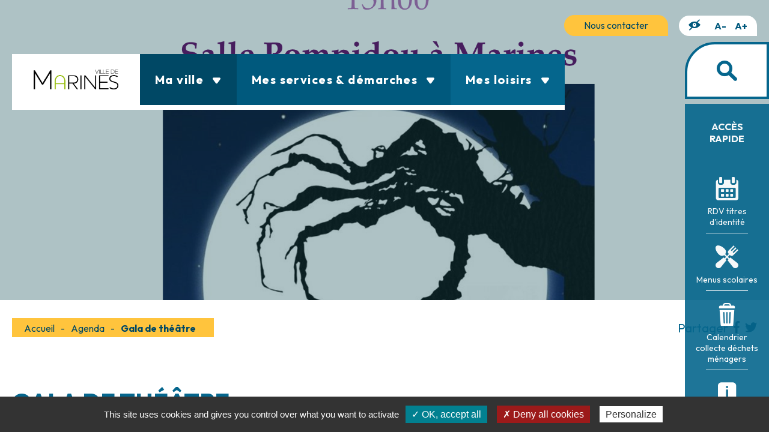

--- FILE ---
content_type: text/html; charset=UTF-8
request_url: https://www.marines.fr/agenda/gala-de-theatre/
body_size: 15521
content:
<!DOCTYPE html>
<html lang="fr-FR">
<head>
	<meta charset="utf-8">
	<meta http-equiv="X-UA-Compatible" content="IE=edge">
	<title>Gala de théâtre - Marines</title>
	<meta name="viewport" content="width=device-width, initial-scale=1.0">

	<link rel="preconnect" href="https://fonts.googleapis.com">
	<link rel="preconnect" href="https://fonts.gstatic.com" crossorigin>
	<link href="https://fonts.googleapis.com/css2?family=Outfit:wght@400;500;700&display=swap" rel="stylesheet">

	<link rel="apple-touch-icon" sizes="180x180" href="https://www.marines.fr/wp-content/themes/marines/images/favicon/apple-touch-icon.png">
	<link rel="icon" type="image/png" sizes="32x32" href="https://www.marines.fr/wp-content/themes/marines/images/favicon//favicon-32x32.png">
	<link rel="icon" type="image/png" sizes="16x16" href="https://www.marines.fr/wp-content/themes/marines/images/favicon//favicon-16x16.png">
	<link rel="mask-icon" href="https://www.marines.fr/wp-content/themes/marines/images/favicon//safari-pinned-tab.svg" color="#5bbad5">
	<meta name="msapplication-TileColor" content="#004865">
	<meta name="theme-color" content="#ffffff">

	<meta name='robots' content='index, follow, max-image-preview:large, max-snippet:-1, max-video-preview:-1' />

	<!-- This site is optimized with the Yoast SEO plugin v26.8 - https://yoast.com/product/yoast-seo-wordpress/ -->
	<link rel="canonical" href="https://www.marines.fr/agenda/gala-de-theatre/" />
	<meta property="og:locale" content="fr_FR" />
	<meta property="og:type" content="article" />
	<meta property="og:title" content="Gala de théâtre - Marines" />
	<meta property="og:description" content="Les classes de théâtre du Conservatoire du Vexin vous convient à leur gala de fin d’année sur le thème de l’étrange…" />
	<meta property="og:url" content="https://www.marines.fr/agenda/gala-de-theatre/" />
	<meta property="og:site_name" content="Marines" />
	<meta property="article:publisher" content="https://www.facebook.com/villedemarines" />
	<meta property="og:image" content="https://www.marines.fr/wp-content/uploads/2022/04/affiche-theatre-marines-2022.png" />
	<meta property="og:image:width" content="1754" />
	<meta property="og:image:height" content="2480" />
	<meta property="og:image:type" content="image/png" />
	<meta name="twitter:card" content="summary_large_image" />
	<script type="application/ld+json" class="yoast-schema-graph">{"@context":"https://schema.org","@graph":[{"@type":"WebPage","@id":"https://www.marines.fr/agenda/gala-de-theatre/","url":"https://www.marines.fr/agenda/gala-de-theatre/","name":"Gala de théâtre - Marines","isPartOf":{"@id":"http://www.marines.fr/#website"},"primaryImageOfPage":{"@id":"https://www.marines.fr/agenda/gala-de-theatre/#primaryimage"},"image":{"@id":"https://www.marines.fr/agenda/gala-de-theatre/#primaryimage"},"thumbnailUrl":"https://www.marines.fr/wp-content/uploads/2022/04/affiche-theatre-marines-2022.png","datePublished":"2022-04-28T13:46:00+00:00","breadcrumb":{"@id":"https://www.marines.fr/agenda/gala-de-theatre/#breadcrumb"},"inLanguage":"fr-FR","potentialAction":[{"@type":"ReadAction","target":["https://www.marines.fr/agenda/gala-de-theatre/"]}]},{"@type":"ImageObject","inLanguage":"fr-FR","@id":"https://www.marines.fr/agenda/gala-de-theatre/#primaryimage","url":"https://www.marines.fr/wp-content/uploads/2022/04/affiche-theatre-marines-2022.png","contentUrl":"https://www.marines.fr/wp-content/uploads/2022/04/affiche-theatre-marines-2022.png","width":1754,"height":2480},{"@type":"BreadcrumbList","@id":"https://www.marines.fr/agenda/gala-de-theatre/#breadcrumb","itemListElement":[{"@type":"ListItem","position":1,"name":"Accueil","item":"https://www.marines.fr/"},{"@type":"ListItem","position":2,"name":"Gala de théâtre"}]},{"@type":"WebSite","@id":"http://www.marines.fr/#website","url":"http://www.marines.fr/","name":"Marines","description":"Le site officiel de la ville","potentialAction":[{"@type":"SearchAction","target":{"@type":"EntryPoint","urlTemplate":"http://www.marines.fr/?s={search_term_string}"},"query-input":{"@type":"PropertyValueSpecification","valueRequired":true,"valueName":"search_term_string"}}],"inLanguage":"fr-FR"}]}</script>
	<!-- / Yoast SEO plugin. -->


<link rel='dns-prefetch' href='//www.google.com' />
<link rel='dns-prefetch' href='//cdn.jsdelivr.net' />
<link rel="alternate" title="oEmbed (JSON)" type="application/json+oembed" href="https://www.marines.fr/wp-json/oembed/1.0/embed?url=https%3A%2F%2Fwww.marines.fr%2Fagenda%2Fgala-de-theatre%2F" />
<link rel="alternate" title="oEmbed (XML)" type="text/xml+oembed" href="https://www.marines.fr/wp-json/oembed/1.0/embed?url=https%3A%2F%2Fwww.marines.fr%2Fagenda%2Fgala-de-theatre%2F&#038;format=xml" />
<style id='wp-img-auto-sizes-contain-inline-css' type='text/css'>
img:is([sizes=auto i],[sizes^="auto," i]){contain-intrinsic-size:3000px 1500px}
/*# sourceURL=wp-img-auto-sizes-contain-inline-css */
</style>
<link rel='stylesheet' id='jquery-ui-css' href='https://www.marines.fr/wp-content/plugins/booking-calendar/css/jquery-ui.css?ver=10.12' type='text/css' media='all' />
<link rel='stylesheet' id='wpdevart-font-awesome-css' href='https://www.marines.fr/wp-content/plugins/booking-calendar/css/font-awesome/font-awesome.css?ver=10.12' type='text/css' media='all' />
<link rel='stylesheet' id='wpdevart-style-css' href='https://www.marines.fr/wp-content/plugins/booking-calendar/css/style.css?ver=10.12' type='text/css' media='all' />
<link rel='stylesheet' id='wpdevart-effects-css' href='https://www.marines.fr/wp-content/plugins/booking-calendar/css/effects.css?ver=10.12' type='text/css' media='all' />
<link rel='stylesheet' id='wpdevartcalendar-style-css' href='https://www.marines.fr/wp-content/plugins/booking-calendar/css/booking.css?ver=10.12' type='text/css' media='all' />
<style id='wp-emoji-styles-inline-css' type='text/css'>

	img.wp-smiley, img.emoji {
		display: inline !important;
		border: none !important;
		box-shadow: none !important;
		height: 1em !important;
		width: 1em !important;
		margin: 0 0.07em !important;
		vertical-align: -0.1em !important;
		background: none !important;
		padding: 0 !important;
	}
/*# sourceURL=wp-emoji-styles-inline-css */
</style>
<style id='wp-block-library-inline-css' type='text/css'>
:root{--wp-block-synced-color:#7a00df;--wp-block-synced-color--rgb:122,0,223;--wp-bound-block-color:var(--wp-block-synced-color);--wp-editor-canvas-background:#ddd;--wp-admin-theme-color:#007cba;--wp-admin-theme-color--rgb:0,124,186;--wp-admin-theme-color-darker-10:#006ba1;--wp-admin-theme-color-darker-10--rgb:0,107,160.5;--wp-admin-theme-color-darker-20:#005a87;--wp-admin-theme-color-darker-20--rgb:0,90,135;--wp-admin-border-width-focus:2px}@media (min-resolution:192dpi){:root{--wp-admin-border-width-focus:1.5px}}.wp-element-button{cursor:pointer}:root .has-very-light-gray-background-color{background-color:#eee}:root .has-very-dark-gray-background-color{background-color:#313131}:root .has-very-light-gray-color{color:#eee}:root .has-very-dark-gray-color{color:#313131}:root .has-vivid-green-cyan-to-vivid-cyan-blue-gradient-background{background:linear-gradient(135deg,#00d084,#0693e3)}:root .has-purple-crush-gradient-background{background:linear-gradient(135deg,#34e2e4,#4721fb 50%,#ab1dfe)}:root .has-hazy-dawn-gradient-background{background:linear-gradient(135deg,#faaca8,#dad0ec)}:root .has-subdued-olive-gradient-background{background:linear-gradient(135deg,#fafae1,#67a671)}:root .has-atomic-cream-gradient-background{background:linear-gradient(135deg,#fdd79a,#004a59)}:root .has-nightshade-gradient-background{background:linear-gradient(135deg,#330968,#31cdcf)}:root .has-midnight-gradient-background{background:linear-gradient(135deg,#020381,#2874fc)}:root{--wp--preset--font-size--normal:16px;--wp--preset--font-size--huge:42px}.has-regular-font-size{font-size:1em}.has-larger-font-size{font-size:2.625em}.has-normal-font-size{font-size:var(--wp--preset--font-size--normal)}.has-huge-font-size{font-size:var(--wp--preset--font-size--huge)}.has-text-align-center{text-align:center}.has-text-align-left{text-align:left}.has-text-align-right{text-align:right}.has-fit-text{white-space:nowrap!important}#end-resizable-editor-section{display:none}.aligncenter{clear:both}.items-justified-left{justify-content:flex-start}.items-justified-center{justify-content:center}.items-justified-right{justify-content:flex-end}.items-justified-space-between{justify-content:space-between}.screen-reader-text{border:0;clip-path:inset(50%);height:1px;margin:-1px;overflow:hidden;padding:0;position:absolute;width:1px;word-wrap:normal!important}.screen-reader-text:focus{background-color:#ddd;clip-path:none;color:#444;display:block;font-size:1em;height:auto;left:5px;line-height:normal;padding:15px 23px 14px;text-decoration:none;top:5px;width:auto;z-index:100000}html :where(.has-border-color){border-style:solid}html :where([style*=border-top-color]){border-top-style:solid}html :where([style*=border-right-color]){border-right-style:solid}html :where([style*=border-bottom-color]){border-bottom-style:solid}html :where([style*=border-left-color]){border-left-style:solid}html :where([style*=border-width]){border-style:solid}html :where([style*=border-top-width]){border-top-style:solid}html :where([style*=border-right-width]){border-right-style:solid}html :where([style*=border-bottom-width]){border-bottom-style:solid}html :where([style*=border-left-width]){border-left-style:solid}html :where(img[class*=wp-image-]){height:auto;max-width:100%}:where(figure){margin:0 0 1em}html :where(.is-position-sticky){--wp-admin--admin-bar--position-offset:var(--wp-admin--admin-bar--height,0px)}@media screen and (max-width:600px){html :where(.is-position-sticky){--wp-admin--admin-bar--position-offset:0px}}

/*# sourceURL=wp-block-library-inline-css */
</style><style id='global-styles-inline-css' type='text/css'>
:root{--wp--preset--aspect-ratio--square: 1;--wp--preset--aspect-ratio--4-3: 4/3;--wp--preset--aspect-ratio--3-4: 3/4;--wp--preset--aspect-ratio--3-2: 3/2;--wp--preset--aspect-ratio--2-3: 2/3;--wp--preset--aspect-ratio--16-9: 16/9;--wp--preset--aspect-ratio--9-16: 9/16;--wp--preset--color--black: #000000;--wp--preset--color--cyan-bluish-gray: #abb8c3;--wp--preset--color--white: #ffffff;--wp--preset--color--pale-pink: #f78da7;--wp--preset--color--vivid-red: #cf2e2e;--wp--preset--color--luminous-vivid-orange: #ff6900;--wp--preset--color--luminous-vivid-amber: #fcb900;--wp--preset--color--light-green-cyan: #7bdcb5;--wp--preset--color--vivid-green-cyan: #00d084;--wp--preset--color--pale-cyan-blue: #8ed1fc;--wp--preset--color--vivid-cyan-blue: #0693e3;--wp--preset--color--vivid-purple: #9b51e0;--wp--preset--color--bleu: #05668D;--wp--preset--color--bleu-contraste: #00597D;--wp--preset--color--bleu-fonce: #004865;--wp--preset--color--bleu-vert: #028090;--wp--preset--color--jaune: #FFC43D;--wp--preset--color--rouge: #F90D0D;--wp--preset--gradient--vivid-cyan-blue-to-vivid-purple: linear-gradient(135deg,rgb(6,147,227) 0%,rgb(155,81,224) 100%);--wp--preset--gradient--light-green-cyan-to-vivid-green-cyan: linear-gradient(135deg,rgb(122,220,180) 0%,rgb(0,208,130) 100%);--wp--preset--gradient--luminous-vivid-amber-to-luminous-vivid-orange: linear-gradient(135deg,rgb(252,185,0) 0%,rgb(255,105,0) 100%);--wp--preset--gradient--luminous-vivid-orange-to-vivid-red: linear-gradient(135deg,rgb(255,105,0) 0%,rgb(207,46,46) 100%);--wp--preset--gradient--very-light-gray-to-cyan-bluish-gray: linear-gradient(135deg,rgb(238,238,238) 0%,rgb(169,184,195) 100%);--wp--preset--gradient--cool-to-warm-spectrum: linear-gradient(135deg,rgb(74,234,220) 0%,rgb(151,120,209) 20%,rgb(207,42,186) 40%,rgb(238,44,130) 60%,rgb(251,105,98) 80%,rgb(254,248,76) 100%);--wp--preset--gradient--blush-light-purple: linear-gradient(135deg,rgb(255,206,236) 0%,rgb(152,150,240) 100%);--wp--preset--gradient--blush-bordeaux: linear-gradient(135deg,rgb(254,205,165) 0%,rgb(254,45,45) 50%,rgb(107,0,62) 100%);--wp--preset--gradient--luminous-dusk: linear-gradient(135deg,rgb(255,203,112) 0%,rgb(199,81,192) 50%,rgb(65,88,208) 100%);--wp--preset--gradient--pale-ocean: linear-gradient(135deg,rgb(255,245,203) 0%,rgb(182,227,212) 50%,rgb(51,167,181) 100%);--wp--preset--gradient--electric-grass: linear-gradient(135deg,rgb(202,248,128) 0%,rgb(113,206,126) 100%);--wp--preset--gradient--midnight: linear-gradient(135deg,rgb(2,3,129) 0%,rgb(40,116,252) 100%);--wp--preset--font-size--small: 13px;--wp--preset--font-size--medium: 20px;--wp--preset--font-size--large: 36px;--wp--preset--font-size--x-large: 42px;--wp--preset--spacing--20: 0.44rem;--wp--preset--spacing--30: 0.67rem;--wp--preset--spacing--40: 1rem;--wp--preset--spacing--50: 1.5rem;--wp--preset--spacing--60: 2.25rem;--wp--preset--spacing--70: 3.38rem;--wp--preset--spacing--80: 5.06rem;--wp--preset--shadow--natural: 6px 6px 9px rgba(0, 0, 0, 0.2);--wp--preset--shadow--deep: 12px 12px 50px rgba(0, 0, 0, 0.4);--wp--preset--shadow--sharp: 6px 6px 0px rgba(0, 0, 0, 0.2);--wp--preset--shadow--outlined: 6px 6px 0px -3px rgb(255, 255, 255), 6px 6px rgb(0, 0, 0);--wp--preset--shadow--crisp: 6px 6px 0px rgb(0, 0, 0);}:where(.is-layout-flex){gap: 0.5em;}:where(.is-layout-grid){gap: 0.5em;}body .is-layout-flex{display: flex;}.is-layout-flex{flex-wrap: wrap;align-items: center;}.is-layout-flex > :is(*, div){margin: 0;}body .is-layout-grid{display: grid;}.is-layout-grid > :is(*, div){margin: 0;}:where(.wp-block-columns.is-layout-flex){gap: 2em;}:where(.wp-block-columns.is-layout-grid){gap: 2em;}:where(.wp-block-post-template.is-layout-flex){gap: 1.25em;}:where(.wp-block-post-template.is-layout-grid){gap: 1.25em;}.has-black-color{color: var(--wp--preset--color--black) !important;}.has-cyan-bluish-gray-color{color: var(--wp--preset--color--cyan-bluish-gray) !important;}.has-white-color{color: var(--wp--preset--color--white) !important;}.has-pale-pink-color{color: var(--wp--preset--color--pale-pink) !important;}.has-vivid-red-color{color: var(--wp--preset--color--vivid-red) !important;}.has-luminous-vivid-orange-color{color: var(--wp--preset--color--luminous-vivid-orange) !important;}.has-luminous-vivid-amber-color{color: var(--wp--preset--color--luminous-vivid-amber) !important;}.has-light-green-cyan-color{color: var(--wp--preset--color--light-green-cyan) !important;}.has-vivid-green-cyan-color{color: var(--wp--preset--color--vivid-green-cyan) !important;}.has-pale-cyan-blue-color{color: var(--wp--preset--color--pale-cyan-blue) !important;}.has-vivid-cyan-blue-color{color: var(--wp--preset--color--vivid-cyan-blue) !important;}.has-vivid-purple-color{color: var(--wp--preset--color--vivid-purple) !important;}.has-black-background-color{background-color: var(--wp--preset--color--black) !important;}.has-cyan-bluish-gray-background-color{background-color: var(--wp--preset--color--cyan-bluish-gray) !important;}.has-white-background-color{background-color: var(--wp--preset--color--white) !important;}.has-pale-pink-background-color{background-color: var(--wp--preset--color--pale-pink) !important;}.has-vivid-red-background-color{background-color: var(--wp--preset--color--vivid-red) !important;}.has-luminous-vivid-orange-background-color{background-color: var(--wp--preset--color--luminous-vivid-orange) !important;}.has-luminous-vivid-amber-background-color{background-color: var(--wp--preset--color--luminous-vivid-amber) !important;}.has-light-green-cyan-background-color{background-color: var(--wp--preset--color--light-green-cyan) !important;}.has-vivid-green-cyan-background-color{background-color: var(--wp--preset--color--vivid-green-cyan) !important;}.has-pale-cyan-blue-background-color{background-color: var(--wp--preset--color--pale-cyan-blue) !important;}.has-vivid-cyan-blue-background-color{background-color: var(--wp--preset--color--vivid-cyan-blue) !important;}.has-vivid-purple-background-color{background-color: var(--wp--preset--color--vivid-purple) !important;}.has-black-border-color{border-color: var(--wp--preset--color--black) !important;}.has-cyan-bluish-gray-border-color{border-color: var(--wp--preset--color--cyan-bluish-gray) !important;}.has-white-border-color{border-color: var(--wp--preset--color--white) !important;}.has-pale-pink-border-color{border-color: var(--wp--preset--color--pale-pink) !important;}.has-vivid-red-border-color{border-color: var(--wp--preset--color--vivid-red) !important;}.has-luminous-vivid-orange-border-color{border-color: var(--wp--preset--color--luminous-vivid-orange) !important;}.has-luminous-vivid-amber-border-color{border-color: var(--wp--preset--color--luminous-vivid-amber) !important;}.has-light-green-cyan-border-color{border-color: var(--wp--preset--color--light-green-cyan) !important;}.has-vivid-green-cyan-border-color{border-color: var(--wp--preset--color--vivid-green-cyan) !important;}.has-pale-cyan-blue-border-color{border-color: var(--wp--preset--color--pale-cyan-blue) !important;}.has-vivid-cyan-blue-border-color{border-color: var(--wp--preset--color--vivid-cyan-blue) !important;}.has-vivid-purple-border-color{border-color: var(--wp--preset--color--vivid-purple) !important;}.has-vivid-cyan-blue-to-vivid-purple-gradient-background{background: var(--wp--preset--gradient--vivid-cyan-blue-to-vivid-purple) !important;}.has-light-green-cyan-to-vivid-green-cyan-gradient-background{background: var(--wp--preset--gradient--light-green-cyan-to-vivid-green-cyan) !important;}.has-luminous-vivid-amber-to-luminous-vivid-orange-gradient-background{background: var(--wp--preset--gradient--luminous-vivid-amber-to-luminous-vivid-orange) !important;}.has-luminous-vivid-orange-to-vivid-red-gradient-background{background: var(--wp--preset--gradient--luminous-vivid-orange-to-vivid-red) !important;}.has-very-light-gray-to-cyan-bluish-gray-gradient-background{background: var(--wp--preset--gradient--very-light-gray-to-cyan-bluish-gray) !important;}.has-cool-to-warm-spectrum-gradient-background{background: var(--wp--preset--gradient--cool-to-warm-spectrum) !important;}.has-blush-light-purple-gradient-background{background: var(--wp--preset--gradient--blush-light-purple) !important;}.has-blush-bordeaux-gradient-background{background: var(--wp--preset--gradient--blush-bordeaux) !important;}.has-luminous-dusk-gradient-background{background: var(--wp--preset--gradient--luminous-dusk) !important;}.has-pale-ocean-gradient-background{background: var(--wp--preset--gradient--pale-ocean) !important;}.has-electric-grass-gradient-background{background: var(--wp--preset--gradient--electric-grass) !important;}.has-midnight-gradient-background{background: var(--wp--preset--gradient--midnight) !important;}.has-small-font-size{font-size: var(--wp--preset--font-size--small) !important;}.has-medium-font-size{font-size: var(--wp--preset--font-size--medium) !important;}.has-large-font-size{font-size: var(--wp--preset--font-size--large) !important;}.has-x-large-font-size{font-size: var(--wp--preset--font-size--x-large) !important;}
/*# sourceURL=global-styles-inline-css */
</style>

<style id='classic-theme-styles-inline-css' type='text/css'>
/*! This file is auto-generated */
.wp-block-button__link{color:#fff;background-color:#32373c;border-radius:9999px;box-shadow:none;text-decoration:none;padding:calc(.667em + 2px) calc(1.333em + 2px);font-size:1.125em}.wp-block-file__button{background:#32373c;color:#fff;text-decoration:none}
/*# sourceURL=/wp-includes/css/classic-themes.min.css */
</style>
<link rel='stylesheet' id='gallery-photo-gallery-css' href='https://www.marines.fr/wp-content/plugins/gallery-photo-gallery/public/css/gallery-photo-gallery-public.css?ver=4.9.4' type='text/css' media='all' />
<link rel='stylesheet' id='kd-style-css' href='https://www.marines.fr/wp-content/themes/marines/css/style.scss.css?ver=6.9' type='text/css' media='all' />
<link rel='stylesheet' id='Swiper-css-css' href='https://cdn.jsdelivr.net/npm/swiper@8/swiper-bundle.min.css?ver=6.9' type='text/css' media='all' />
<link rel='stylesheet' id='flatpicker-style-css' href='https://www.marines.fr/wp-content/themes/marines/css/flatpickr.min.css?ver=6.9' type='text/css' media='all' />
<link rel='stylesheet' id='kd-filinfo-css-css' href='https://www.marines.fr/wp-content/plugins/kd-filinfo/css/style.less.css?ver=6.9' type='text/css' media='all' />
<script type="text/javascript" src="https://www.marines.fr/wp-includes/js/jquery/jquery.min.js?ver=3.7.1" id="jquery-core-js"></script>
<script type="text/javascript" src="https://www.marines.fr/wp-includes/js/jquery/jquery-migrate.min.js?ver=3.4.1" id="jquery-migrate-js"></script>
<script type="text/javascript" id="wpdevart-booking-script-js-extra">
/* <![CDATA[ */
var wpdevart = {"ajaxUrl":"https://www.marines.fr/wp-admin/admin-ajax.php","ajaxNonce":"07fd28ad6b","required":"est requis.","confirm_email":"do not match.","file_size":" The file size is too large!","file_type":" The file type not allowed!","emailValid":"Entrez l'adresse e-mail valide.","date":"date","hour":"Heure"};
//# sourceURL=wpdevart-booking-script-js-extra
/* ]]> */
</script>
<script type="text/javascript" src="https://www.marines.fr/wp-content/plugins/booking-calendar/js/booking.js?ver=10.12" id="wpdevart-booking-script-js"></script>
<script type="text/javascript" src="https://www.marines.fr/wp-content/plugins/booking-calendar/js/script.js?ver=10.12" id="wpdevart-script-js"></script>
<script type="text/javascript" src="https://www.google.com/recaptcha/api.js?onload=wpdevartRecaptchaInit&amp;render=explicit&amp;ver=10.12" id="wpdevart-recaptcha-js"></script>
<script type="text/javascript" src="https://www.marines.fr/wp-content/plugins/booking-calendar/js/jquery.scrollTo-min.js?ver=10.12" id="scrollto-js"></script>
<script type="text/javascript" src="https://www.marines.fr/wp-content/plugins/kd-filinfo/js/script.js?ver=6.9" id="kd-filinfo-js-js"></script>
<link rel="https://api.w.org/" href="https://www.marines.fr/wp-json/" /><link rel="EditURI" type="application/rsd+xml" title="RSD" href="https://www.marines.fr/xmlrpc.php?rsd" />
<meta name="generator" content="WordPress 6.9" />
<link rel='shortlink' href='https://www.marines.fr/?p=379' />

	<script type="text/javascript" src="/utilities/tarteaucitron/tarteaucitron.js"></script>
	<script type="text/javascript">
		tarteaucitron.init({
			"hashtag": "#tarteaucitron", /* Ouverture automatique du panel avec le hashtag */
			"highPrivacy": false, /* désactiver le consentement implicite (en naviguant) ? */
			"orientation": "bottom", /* le bandeau doit être en haut (top) ou en bas (bottom) ? */
			"adblocker": false, /* Afficher un message si un adblocker est détecté */
			"showAlertSmall": false, /* afficher le petit bandeau en bas à droite ? */
			"cookieslist": true, /* Afficher la liste des cookies installés ? */
			"removeCredit": true, /* supprimer le lien vers la source ? */
			//"cookieDomain": ".example.com" /* Nom de domaine sur lequel sera posé le cookie pour les sous-domaines */
		});
	</script>
</head>
<body class="wp-singular agendaevenement-template-default single single-agendaevenement postid-379 wp-theme-marines">

	<header class="container-fluid m-0 p-0">
		<div class="container">
			<div id="above-navbar" class="row align-items-center justify-content-end d-none d-lg-flex m-0">
				<div id="fil_infos">
									</div>
				<a href="https://www.marines.fr/nous-contacter/" id="btn_portail_famille">Nous contacter</a>
				<div class="btns_accessibilite">
					<a href="" id="btn_contraste" class="accessible" data-toggle="tooltip" data-placement="bottom" title="Ajouter du contraste"><span class="icon-access"></span></a>
					<div class="resize">
						<a class="font-smaller" href="#" title="Réduire le texte">A-</a>
						<a class="font-bigger" href="#" title="Agrandir le texte">A+</a>
					</div>
				</div>
			</div>
			<nav id="main-navbar" class="navbar row m-0">
				<a class="navbar-brand bg-blanc" href="https://www.marines.fr"><img src="https://www.marines.fr/wp-content/themes/marines/images/logo-marines.png" alt="Logo de la ville de Marines"></a>
				<div class="menu-toggler class-toggler d-flex d-lg-none" data-target="body" data-class="fixed-position">
					<span></span>
					<span></span>
					<span></span>
				</div>
				<div class="navbar-menu bg-bleu d-none d-lg-block">
					<div class="menu-menu-principal-container"><ul id="menu-menu-principal" class="menu"><li id="menu-item-84" class="menu-item menu-item-type-custom menu-item-object-custom menu-item-has-children menu-item-84"><a href="#">Ma ville</a>
<ul class="sub-menu">
	<li id="menu-item-421" class="menu-item menu-item-type-post_type menu-item-object-page menu-item-has-children menu-item-421"><a href="https://www.marines.fr/municipalite/">Municipalité</a>
	<ul class="sub-menu">
		<li id="menu-item-75" class="menu-item menu-item-type-post_type menu-item-object-page menu-item-75"><a href="https://www.marines.fr/municipalite/le-maire-et-les-elus/">Le maire et les élus</a></li>
		<li id="menu-item-76" class="menu-item menu-item-type-post_type menu-item-object-page menu-item-76"><a href="https://www.marines.fr/municipalite/les-services-municipaux/">Les services municipaux</a></li>
		<li id="menu-item-68" class="menu-item menu-item-type-post_type menu-item-object-page menu-item-68"><a href="https://www.marines.fr/municipalite/conseil-municipal-des-jeunes/">Conseil municipal des jeunes (CMJ)</a></li>
		<li id="menu-item-67" class="menu-item menu-item-type-post_type menu-item-object-page menu-item-67"><a href="https://www.marines.fr/municipalite/commissions-municipales/">Commissions municipales, organismes et syndicats</a></li>
		<li id="menu-item-1652" class="menu-item menu-item-type-post_type menu-item-object-page menu-item-1652"><a href="https://www.marines.fr/municipalite/publications-actes-administratifs-marches-publics/">Publications des actes administratifs et marchés publics</a></li>
		<li id="menu-item-73" class="menu-item menu-item-type-post_type menu-item-object-page menu-item-73"><a href="https://www.marines.fr/municipalite/la-mairie-recrute/">La mairie recrute</a></li>
		<li id="menu-item-5194" class="menu-item menu-item-type-post_type menu-item-object-page menu-item-5194"><a href="https://www.marines.fr/municipalite/tarifs-communaux/">Tarifs communaux</a></li>
	</ul>
</li>
	<li id="menu-item-420" class="menu-item menu-item-type-post_type menu-item-object-page menu-item-has-children menu-item-420"><a href="https://www.marines.fr/la-ville/">La ville</a>
	<ul class="sub-menu">
		<li id="menu-item-70" class="menu-item menu-item-type-post_type menu-item-object-page menu-item-70"><a href="https://www.marines.fr/la-ville/histoire/">Histoire</a></li>
		<li id="menu-item-78" class="menu-item menu-item-type-post_type menu-item-object-page menu-item-78"><a href="https://www.marines.fr/la-ville/patrimoine/">Patrimoine</a></li>
		<li id="menu-item-74" class="menu-item menu-item-type-post_type menu-item-object-page menu-item-74"><a href="https://www.marines.fr/la-ville/labels/">Labels</a></li>
		<li id="menu-item-71" class="menu-item menu-item-type-post_type menu-item-object-page menu-item-71"><a href="https://www.marines.fr/la-ville/jumelage/">Jumelage</a></li>
		<li id="menu-item-79" class="menu-item menu-item-type-post_type menu-item-object-page menu-item-79"><a href="https://www.marines.fr/la-ville/plan/">Carte Interactive</a></li>
		<li id="menu-item-2831" class="menu-item menu-item-type-post_type menu-item-object-page menu-item-2831"><a href="https://www.marines.fr/la-ville/galerie-photo/">Galerie photo</a></li>
	</ul>
</li>
	<li id="menu-item-83" class="menu-item menu-item-type-post_type menu-item-object-page menu-item-83"><a href="https://www.marines.fr/travaux-et-grands-projets/">Travaux et grands projets</a></li>
	<li id="menu-item-8400" class="menu-item menu-item-type-post_type menu-item-object-page menu-item-8400"><a href="https://www.marines.fr/fermeture-du-reseau-cuivre/">Fermeture du réseau cuivre</a></li>
	<li id="menu-item-61" class="menu-item menu-item-type-post_type menu-item-object-page menu-item-61"><a href="https://www.marines.fr/acces-et-transports/">Accès et transports</a></li>
	<li id="menu-item-7210" class="menu-item menu-item-type-post_type menu-item-object-page menu-item-7210"><a href="https://www.marines.fr/cameras-pietons-pour-la-police-municipale/">Sécurité</a></li>
	<li id="menu-item-65" class="menu-item menu-item-type-post_type menu-item-object-page menu-item-65"><a href="https://www.marines.fr/biodiversite/">Biodiversité</a></li>
	<li id="menu-item-66" class="menu-item menu-item-type-post_type menu-item-object-page menu-item-66"><a href="https://www.marines.fr/commerces-et-artisans/">Commerces et artisans</a></li>
	<li id="menu-item-3174" class="menu-item menu-item-type-post_type menu-item-object-page menu-item-3174"><a href="https://www.marines.fr/la-ville/marche-du-dimanche/">Marché du dimanche</a></li>
	<li id="menu-item-72" class="menu-item menu-item-type-post_type menu-item-object-page menu-item-72"><a href="https://www.marines.fr/la-communaute-de-communes-vexin-centre/">Communauté de Communes Vexin Centre</a></li>
	<li id="menu-item-63" class="menu-item menu-item-type-post_type menu-item-object-page current_page_parent menu-item-63"><a href="https://www.marines.fr/actualites/">Actualités</a></li>
	<li id="menu-item-81" class="menu-item menu-item-type-post_type menu-item-object-page menu-item-81"><a href="https://www.marines.fr/publications/">Publications</a></li>
</ul>
</li>
<li id="menu-item-122" class="menu-item menu-item-type-custom menu-item-object-custom menu-item-has-children menu-item-122"><a href="#">Mes services &#038; démarches</a>
<ul class="sub-menu">
	<li id="menu-item-291" class="menu-item menu-item-type-post_type menu-item-object-page menu-item-291"><a href="https://www.marines.fr/demarches-en-ligne-par-theme/">Titres d’identité et démarches par thème</a></li>
	<li id="menu-item-3454" class="menu-item menu-item-type-post_type menu-item-object-page menu-item-3454"><a href="https://www.marines.fr/la-maison-france-services-de-marines/">La maison France Services de Marines</a></li>
	<li id="menu-item-277" class="menu-item menu-item-type-post_type menu-item-object-page menu-item-277"><a href="https://www.marines.fr/etat-civil/">Solidarité</a></li>
	<li id="menu-item-263" class="menu-item menu-item-type-post_type menu-item-object-page menu-item-263"><a href="https://www.marines.fr/petite-enfance/">Petite enfance (0 – 3 ans)</a></li>
	<li id="menu-item-2053" class="menu-item menu-item-type-post_type menu-item-object-page menu-item-2053"><a href="https://www.marines.fr/enfance-2/">Enfance (3 – 11 ans)</a></li>
	<li id="menu-item-270" class="menu-item menu-item-type-post_type menu-item-object-page menu-item-270"><a href="https://www.marines.fr/jeunesse/">Jeunesse (à partir de 12 ans)</a></li>
	<li id="menu-item-6853" class="menu-item menu-item-type-post_type menu-item-object-page menu-item-6853"><a href="https://www.marines.fr/bien-vivre-ensemble/">Bien vivre ensemble</a></li>
	<li id="menu-item-278" class="menu-item menu-item-type-post_type menu-item-object-page menu-item-278"><a href="https://www.marines.fr/urbanisme/">Urbanisme /  Plan Local d’Urbanisme (PLU)</a></li>
	<li id="menu-item-280" class="menu-item menu-item-type-post_type menu-item-object-page menu-item-280"><a href="https://www.marines.fr/gestion-des-dechets/">Gestion des déchets</a></li>
	<li id="menu-item-285" class="menu-item menu-item-type-post_type menu-item-object-page menu-item-285"><a href="https://www.marines.fr/assainissement/">Assainissement</a></li>
	<li id="menu-item-2008" class="menu-item menu-item-type-post_type menu-item-object-page menu-item-2008"><a href="https://www.marines.fr/voirie/">Voirie</a></li>
	<li id="menu-item-279" class="menu-item menu-item-type-post_type menu-item-object-page menu-item-279"><a href="https://www.marines.fr/cimetiere/">Cimetière</a></li>
	<li id="menu-item-5963" class="menu-item menu-item-type-post_type menu-item-object-page menu-item-5963"><a href="https://www.marines.fr/chasse/">Chasse</a></li>
	<li id="menu-item-7926" class="menu-item menu-item-type-post_type menu-item-object-page menu-item-7926"><a href="https://www.marines.fr/permanences-en-mairie/">Permanences en mairie</a></li>
</ul>
</li>
<li id="menu-item-123" class="menu-item menu-item-type-custom menu-item-object-custom menu-item-has-children menu-item-123"><a href="#">Mes loisirs</a>
<ul class="sub-menu">
	<li id="menu-item-2868" class="menu-item menu-item-type-post_type menu-item-object-page menu-item-has-children menu-item-2868"><a href="https://www.marines.fr/evenements/">Evénements</a>
	<ul class="sub-menu">
		<li id="menu-item-293" class="menu-item menu-item-type-post_type menu-item-object-page menu-item-293"><a href="https://www.marines.fr/evenements/agenda/">L’agenda des évènements</a></li>
		<li id="menu-item-300" class="menu-item menu-item-type-post_type menu-item-object-page menu-item-300"><a href="https://www.marines.fr/evenements/evenements-intercommunaux/">Evénements intercommunaux</a></li>
		<li id="menu-item-2905" class="menu-item menu-item-type-post_type menu-item-object-page menu-item-2905"><a href="https://www.marines.fr/evenements/retour-sur-les-grands-evenements-de-la-ville/">Moments phares : retour en images</a></li>
	</ul>
</li>
	<li id="menu-item-304" class="menu-item menu-item-type-post_type menu-item-object-page menu-item-has-children menu-item-304"><a href="https://www.marines.fr/vie-culturelle/">Vie culturelle</a>
	<ul class="sub-menu">
		<li id="menu-item-297" class="menu-item menu-item-type-post_type menu-item-object-page menu-item-297"><a href="https://www.marines.fr/vie-culturelle/bibliotheque/">Bibliothèque</a></li>
		<li id="menu-item-298" class="menu-item menu-item-type-post_type menu-item-object-page menu-item-298"><a href="https://www.marines.fr/vie-culturelle/cinema-et-spectacle-vivant/">Cinéma</a></li>
		<li id="menu-item-299" class="menu-item menu-item-type-post_type menu-item-object-page menu-item-299"><a href="https://www.marines.fr/vie-culturelle/conservatoire-du-vexin/">Conservatoire du Vexin</a></li>
		<li id="menu-item-2877" class="menu-item menu-item-type-post_type menu-item-object-page menu-item-2877"><a href="https://www.marines.fr/vie-culturelle/presentation-micro-folie-marines/">Micro-Folie de Marines</a></li>
	</ul>
</li>
	<li id="menu-item-301" class="menu-item menu-item-type-post_type menu-item-object-page menu-item-has-children menu-item-301"><a href="https://www.marines.fr/sport-et-vie-associative/">Sport et vie associative</a>
	<ul class="sub-menu">
		<li id="menu-item-296" class="menu-item menu-item-type-post_type menu-item-object-page menu-item-296"><a href="https://www.marines.fr/sport-et-vie-associative/les-associations/">Les associations</a></li>
		<li id="menu-item-294" class="menu-item menu-item-type-post_type menu-item-object-page menu-item-294"><a href="https://www.marines.fr/sport-et-vie-associative/batiments-sportifs/">Equipements sportifs réservés aux licenciés d’associations</a></li>
		<li id="menu-item-295" class="menu-item menu-item-type-post_type menu-item-object-page menu-item-295"><a href="https://www.marines.fr/sport-et-vie-associative/equipements-sportifs-en-libre-acces/">Equipements sportifs en libre accès</a></li>
		<li id="menu-item-6520" class="menu-item menu-item-type-post_type menu-item-object-page menu-item-6520"><a href="https://www.marines.fr/marine-se-bouge/">Marines se bouge</a></li>
	</ul>
</li>
	<li id="menu-item-302" class="menu-item menu-item-type-post_type menu-item-object-page menu-item-has-children menu-item-302"><a href="https://www.marines.fr/tourisme/">Tourisme</a>
	<ul class="sub-menu">
		<li id="menu-item-305" class="menu-item menu-item-type-post_type menu-item-object-page menu-item-305"><a href="https://www.marines.fr/tourisme/ateliers-et-activites-avec-le-pnr/">Ateliers et activités avec le PNR</a></li>
		<li id="menu-item-307" class="menu-item menu-item-type-post_type menu-item-object-page menu-item-307"><a href="https://www.marines.fr/tourisme/le-gite-de-marines/">Gîte de Marines</a></li>
		<li id="menu-item-347" class="menu-item menu-item-type-post_type menu-item-object-page menu-item-347"><a href="https://www.marines.fr/tourisme/la-maison-de-la-vigne/">Maison de la vigne</a></li>
		<li id="menu-item-348" class="menu-item menu-item-type-post_type menu-item-object-page menu-item-348"><a href="https://www.marines.fr/tourisme/les-promenades-et-randonnees/">Promenades et randonnées</a></li>
		<li id="menu-item-1861" class="menu-item menu-item-type-custom menu-item-object-custom menu-item-1861"><a target="_blank" href="https://www.valdoise.fr/677-valdoise-mybalade.htm">Valdoise MyBalade</a></li>
		<li id="menu-item-8876" class="menu-item menu-item-type-post_type menu-item-object-page menu-item-8876"><a href="https://www.marines.fr/plan-de-ville/">Plan de ville</a></li>
	</ul>
</li>
	<li id="menu-item-290" class="menu-item menu-item-type-post_type menu-item-object-page menu-item-has-children menu-item-290"><a href="https://www.marines.fr/les-salles-communales/">Salles communales</a>
	<ul class="sub-menu">
		<li id="menu-item-1901" class="menu-item menu-item-type-post_type menu-item-object-page menu-item-1901"><a href="https://www.marines.fr/les-salles-communales/salle-georges-pompidou/">Salle Georges Pompidou</a></li>
		<li id="menu-item-1900" class="menu-item menu-item-type-post_type menu-item-object-page menu-item-1900"><a href="https://www.marines.fr/les-salles-communales/salle-ledanseur/">Salle Ledanseur</a></li>
		<li id="menu-item-1899" class="menu-item menu-item-type-post_type menu-item-object-page menu-item-1899"><a href="https://www.marines.fr/les-salles-communales/salle-le-grand-pre/">Salle Le Grand Pré</a></li>
		<li id="menu-item-7998" class="menu-item menu-item-type-post_type menu-item-object-page menu-item-7998"><a href="https://www.marines.fr/tournages/">Tournages</a></li>
	</ul>
</li>
</ul>
</li>
</ul></div>				</div>
			</nav>
			<div class="under-navbar d-none">
				<div class="angle-arrondi-bleu"></div>
				<div id="close-main-navbar"><span class="icon-fermer"></span></div>
			</div>
			<div id="menu_mobile" class="d-none d-lg-none">
				<div class="menu-menu-principal-container"><ul id="menu-menu-principal-1" class="menu"><li class="menu-item menu-item-type-custom menu-item-object-custom menu-item-has-children menu-item-84"><a href="#">Ma ville</a>
<ul class="sub-menu"><li class="close-li"><span class='icon-fleche2'></span> Retour</li>
	<li class="menu-item menu-item-type-post_type menu-item-object-page menu-item-has-children menu-item-421"><a href="https://www.marines.fr/municipalite/">Municipalité</a>
<ul class="sub-menu"><li class="close-li"><span class='icon-fleche2'></span> Retour</li>
		<li class="menu-item menu-item-type-post_type menu-item-object-page menu-item-75"><a href="https://www.marines.fr/municipalite/le-maire-et-les-elus/">Le maire et les élus</a></li>
		<li class="menu-item menu-item-type-post_type menu-item-object-page menu-item-76"><a href="https://www.marines.fr/municipalite/les-services-municipaux/">Les services municipaux</a></li>
		<li class="menu-item menu-item-type-post_type menu-item-object-page menu-item-68"><a href="https://www.marines.fr/municipalite/conseil-municipal-des-jeunes/">Conseil municipal des jeunes (CMJ)</a></li>
		<li class="menu-item menu-item-type-post_type menu-item-object-page menu-item-67"><a href="https://www.marines.fr/municipalite/commissions-municipales/">Commissions municipales, organismes et syndicats</a></li>
		<li class="menu-item menu-item-type-post_type menu-item-object-page menu-item-1652"><a href="https://www.marines.fr/municipalite/publications-actes-administratifs-marches-publics/">Publications des actes administratifs et marchés publics</a></li>
		<li class="menu-item menu-item-type-post_type menu-item-object-page menu-item-73"><a href="https://www.marines.fr/municipalite/la-mairie-recrute/">La mairie recrute</a></li>
		<li class="menu-item menu-item-type-post_type menu-item-object-page menu-item-5194"><a href="https://www.marines.fr/municipalite/tarifs-communaux/">Tarifs communaux</a></li>
	</ul>
</li>
	<li class="menu-item menu-item-type-post_type menu-item-object-page menu-item-has-children menu-item-420"><a href="https://www.marines.fr/la-ville/">La ville</a>
<ul class="sub-menu"><li class="close-li"><span class='icon-fleche2'></span> Retour</li>
		<li class="menu-item menu-item-type-post_type menu-item-object-page menu-item-70"><a href="https://www.marines.fr/la-ville/histoire/">Histoire</a></li>
		<li class="menu-item menu-item-type-post_type menu-item-object-page menu-item-78"><a href="https://www.marines.fr/la-ville/patrimoine/">Patrimoine</a></li>
		<li class="menu-item menu-item-type-post_type menu-item-object-page menu-item-74"><a href="https://www.marines.fr/la-ville/labels/">Labels</a></li>
		<li class="menu-item menu-item-type-post_type menu-item-object-page menu-item-71"><a href="https://www.marines.fr/la-ville/jumelage/">Jumelage</a></li>
		<li class="menu-item menu-item-type-post_type menu-item-object-page menu-item-79"><a href="https://www.marines.fr/la-ville/plan/">Carte Interactive</a></li>
		<li class="menu-item menu-item-type-post_type menu-item-object-page menu-item-2831"><a href="https://www.marines.fr/la-ville/galerie-photo/">Galerie photo</a></li>
	</ul>
</li>
	<li class="menu-item menu-item-type-post_type menu-item-object-page menu-item-83"><a href="https://www.marines.fr/travaux-et-grands-projets/">Travaux et grands projets</a></li>
	<li class="menu-item menu-item-type-post_type menu-item-object-page menu-item-8400"><a href="https://www.marines.fr/fermeture-du-reseau-cuivre/">Fermeture du réseau cuivre</a></li>
	<li class="menu-item menu-item-type-post_type menu-item-object-page menu-item-61"><a href="https://www.marines.fr/acces-et-transports/">Accès et transports</a></li>
	<li class="menu-item menu-item-type-post_type menu-item-object-page menu-item-7210"><a href="https://www.marines.fr/cameras-pietons-pour-la-police-municipale/">Sécurité</a></li>
	<li class="menu-item menu-item-type-post_type menu-item-object-page menu-item-65"><a href="https://www.marines.fr/biodiversite/">Biodiversité</a></li>
	<li class="menu-item menu-item-type-post_type menu-item-object-page menu-item-66"><a href="https://www.marines.fr/commerces-et-artisans/">Commerces et artisans</a></li>
	<li class="menu-item menu-item-type-post_type menu-item-object-page menu-item-3174"><a href="https://www.marines.fr/la-ville/marche-du-dimanche/">Marché du dimanche</a></li>
	<li class="menu-item menu-item-type-post_type menu-item-object-page menu-item-72"><a href="https://www.marines.fr/la-communaute-de-communes-vexin-centre/">Communauté de Communes Vexin Centre</a></li>
	<li class="menu-item menu-item-type-post_type menu-item-object-page current_page_parent menu-item-63"><a href="https://www.marines.fr/actualites/">Actualités</a></li>
	<li class="menu-item menu-item-type-post_type menu-item-object-page menu-item-81"><a href="https://www.marines.fr/publications/">Publications</a></li>
</ul>
</li>
<li class="menu-item menu-item-type-custom menu-item-object-custom menu-item-has-children menu-item-122"><a href="#">Mes services &#038; démarches</a>
<ul class="sub-menu"><li class="close-li"><span class='icon-fleche2'></span> Retour</li>
	<li class="menu-item menu-item-type-post_type menu-item-object-page menu-item-291"><a href="https://www.marines.fr/demarches-en-ligne-par-theme/">Titres d’identité et démarches par thème</a></li>
	<li class="menu-item menu-item-type-post_type menu-item-object-page menu-item-3454"><a href="https://www.marines.fr/la-maison-france-services-de-marines/">La maison France Services de Marines</a></li>
	<li class="menu-item menu-item-type-post_type menu-item-object-page menu-item-277"><a href="https://www.marines.fr/etat-civil/">Solidarité</a></li>
	<li class="menu-item menu-item-type-post_type menu-item-object-page menu-item-263"><a href="https://www.marines.fr/petite-enfance/">Petite enfance (0 – 3 ans)</a></li>
	<li class="menu-item menu-item-type-post_type menu-item-object-page menu-item-2053"><a href="https://www.marines.fr/enfance-2/">Enfance (3 – 11 ans)</a></li>
	<li class="menu-item menu-item-type-post_type menu-item-object-page menu-item-270"><a href="https://www.marines.fr/jeunesse/">Jeunesse (à partir de 12 ans)</a></li>
	<li class="menu-item menu-item-type-post_type menu-item-object-page menu-item-6853"><a href="https://www.marines.fr/bien-vivre-ensemble/">Bien vivre ensemble</a></li>
	<li class="menu-item menu-item-type-post_type menu-item-object-page menu-item-278"><a href="https://www.marines.fr/urbanisme/">Urbanisme /  Plan Local d’Urbanisme (PLU)</a></li>
	<li class="menu-item menu-item-type-post_type menu-item-object-page menu-item-280"><a href="https://www.marines.fr/gestion-des-dechets/">Gestion des déchets</a></li>
	<li class="menu-item menu-item-type-post_type menu-item-object-page menu-item-285"><a href="https://www.marines.fr/assainissement/">Assainissement</a></li>
	<li class="menu-item menu-item-type-post_type menu-item-object-page menu-item-2008"><a href="https://www.marines.fr/voirie/">Voirie</a></li>
	<li class="menu-item menu-item-type-post_type menu-item-object-page menu-item-279"><a href="https://www.marines.fr/cimetiere/">Cimetière</a></li>
	<li class="menu-item menu-item-type-post_type menu-item-object-page menu-item-5963"><a href="https://www.marines.fr/chasse/">Chasse</a></li>
	<li class="menu-item menu-item-type-post_type menu-item-object-page menu-item-7926"><a href="https://www.marines.fr/permanences-en-mairie/">Permanences en mairie</a></li>
</ul>
</li>
<li class="menu-item menu-item-type-custom menu-item-object-custom menu-item-has-children menu-item-123"><a href="#">Mes loisirs</a>
<ul class="sub-menu"><li class="close-li"><span class='icon-fleche2'></span> Retour</li>
	<li class="menu-item menu-item-type-post_type menu-item-object-page menu-item-has-children menu-item-2868"><a href="https://www.marines.fr/evenements/">Evénements</a>
<ul class="sub-menu"><li class="close-li"><span class='icon-fleche2'></span> Retour</li>
		<li class="menu-item menu-item-type-post_type menu-item-object-page menu-item-293"><a href="https://www.marines.fr/evenements/agenda/">L’agenda des évènements</a></li>
		<li class="menu-item menu-item-type-post_type menu-item-object-page menu-item-300"><a href="https://www.marines.fr/evenements/evenements-intercommunaux/">Evénements intercommunaux</a></li>
		<li class="menu-item menu-item-type-post_type menu-item-object-page menu-item-2905"><a href="https://www.marines.fr/evenements/retour-sur-les-grands-evenements-de-la-ville/">Moments phares : retour en images</a></li>
	</ul>
</li>
	<li class="menu-item menu-item-type-post_type menu-item-object-page menu-item-has-children menu-item-304"><a href="https://www.marines.fr/vie-culturelle/">Vie culturelle</a>
<ul class="sub-menu"><li class="close-li"><span class='icon-fleche2'></span> Retour</li>
		<li class="menu-item menu-item-type-post_type menu-item-object-page menu-item-297"><a href="https://www.marines.fr/vie-culturelle/bibliotheque/">Bibliothèque</a></li>
		<li class="menu-item menu-item-type-post_type menu-item-object-page menu-item-298"><a href="https://www.marines.fr/vie-culturelle/cinema-et-spectacle-vivant/">Cinéma</a></li>
		<li class="menu-item menu-item-type-post_type menu-item-object-page menu-item-299"><a href="https://www.marines.fr/vie-culturelle/conservatoire-du-vexin/">Conservatoire du Vexin</a></li>
		<li class="menu-item menu-item-type-post_type menu-item-object-page menu-item-2877"><a href="https://www.marines.fr/vie-culturelle/presentation-micro-folie-marines/">Micro-Folie de Marines</a></li>
	</ul>
</li>
	<li class="menu-item menu-item-type-post_type menu-item-object-page menu-item-has-children menu-item-301"><a href="https://www.marines.fr/sport-et-vie-associative/">Sport et vie associative</a>
<ul class="sub-menu"><li class="close-li"><span class='icon-fleche2'></span> Retour</li>
		<li class="menu-item menu-item-type-post_type menu-item-object-page menu-item-296"><a href="https://www.marines.fr/sport-et-vie-associative/les-associations/">Les associations</a></li>
		<li class="menu-item menu-item-type-post_type menu-item-object-page menu-item-294"><a href="https://www.marines.fr/sport-et-vie-associative/batiments-sportifs/">Equipements sportifs réservés aux licenciés d’associations</a></li>
		<li class="menu-item menu-item-type-post_type menu-item-object-page menu-item-295"><a href="https://www.marines.fr/sport-et-vie-associative/equipements-sportifs-en-libre-acces/">Equipements sportifs en libre accès</a></li>
		<li class="menu-item menu-item-type-post_type menu-item-object-page menu-item-6520"><a href="https://www.marines.fr/marine-se-bouge/">Marines se bouge</a></li>
	</ul>
</li>
	<li class="menu-item menu-item-type-post_type menu-item-object-page menu-item-has-children menu-item-302"><a href="https://www.marines.fr/tourisme/">Tourisme</a>
<ul class="sub-menu"><li class="close-li"><span class='icon-fleche2'></span> Retour</li>
		<li class="menu-item menu-item-type-post_type menu-item-object-page menu-item-305"><a href="https://www.marines.fr/tourisme/ateliers-et-activites-avec-le-pnr/">Ateliers et activités avec le PNR</a></li>
		<li class="menu-item menu-item-type-post_type menu-item-object-page menu-item-307"><a href="https://www.marines.fr/tourisme/le-gite-de-marines/">Gîte de Marines</a></li>
		<li class="menu-item menu-item-type-post_type menu-item-object-page menu-item-347"><a href="https://www.marines.fr/tourisme/la-maison-de-la-vigne/">Maison de la vigne</a></li>
		<li class="menu-item menu-item-type-post_type menu-item-object-page menu-item-348"><a href="https://www.marines.fr/tourisme/les-promenades-et-randonnees/">Promenades et randonnées</a></li>
		<li class="menu-item menu-item-type-custom menu-item-object-custom menu-item-1861"><a target="_blank" href="https://www.valdoise.fr/677-valdoise-mybalade.htm">Valdoise MyBalade</a></li>
		<li class="menu-item menu-item-type-post_type menu-item-object-page menu-item-8876"><a href="https://www.marines.fr/plan-de-ville/">Plan de ville</a></li>
	</ul>
</li>
	<li class="menu-item menu-item-type-post_type menu-item-object-page menu-item-has-children menu-item-290"><a href="https://www.marines.fr/les-salles-communales/">Salles communales</a>
<ul class="sub-menu"><li class="close-li"><span class='icon-fleche2'></span> Retour</li>
		<li class="menu-item menu-item-type-post_type menu-item-object-page menu-item-1901"><a href="https://www.marines.fr/les-salles-communales/salle-georges-pompidou/">Salle Georges Pompidou</a></li>
		<li class="menu-item menu-item-type-post_type menu-item-object-page menu-item-1900"><a href="https://www.marines.fr/les-salles-communales/salle-ledanseur/">Salle Ledanseur</a></li>
		<li class="menu-item menu-item-type-post_type menu-item-object-page menu-item-1899"><a href="https://www.marines.fr/les-salles-communales/salle-le-grand-pre/">Salle Le Grand Pré</a></li>
		<li class="menu-item menu-item-type-post_type menu-item-object-page menu-item-7998"><a href="https://www.marines.fr/tournages/">Tournages</a></li>
	</ul>
</li>
</ul>
</li>
</ul></div>
				<div class="menu-footer">
					<form role="search" method="get" action="https://www.marines.fr/">
						<input type="search" class="search-field" placeholder="Recherche sur le site" value="" name="s" />
						<button class="search-submit" type="submit" value="" title="Lancer la recherche"><i class="icon-recherche"></i></button>
					</form>
					<a href="https://www.marines.fr/nous-contacter/" class="btn-marines">Nous contacter</a>
				</div>
			</div>
			<div class="under-navbar_mobile d-none"></div>
		</div>
	</header>

	
	<div id="background-banniere" class="container-fluid m-0 p-0">
                        <div class="banniere page_banniere" style="background-image: url(https://www.marines.fr/wp-content/uploads/2022/04/affiche-theatre-marines-2022.png);background-repeat: no-repeat;background-size: cover;background-position: center;"></div>
            
		<div class="search_form">
			<form role="search" method="get" action="https://www.marines.fr/">
				<input type="search" class="search-field" placeholder="Recherche sur le site" value="" name="s" />
				<button class="search-submit" type="submit" value="" title="Lancer la recherche"><i class="icon-recherche"></i></button>
			</form>
			<div id="close_search" class="close invert"><span class="icon-fermer"></span></div>
		</div>

		<div class="header-side-left">
			<a class="target_search d-none d-lg-flex"><i class="icon-recherche"></i></a>
							<div id="acces-rapide">
					<h2>Accès rapide</h2>
												<a href="https://rendezvousonline.fr/recherche/Carte%20Nationale%20d%27Identit%C3%A9%20et%20Passeport/Marines,%20Val-d%27Oise,%20France/49.145/1.98361?radius=25&date=&sort=distance" title="" target="_blank">
								<span class="icon-acces-rapide icon-calendrier"></span>
								<span class="titre-acces-rapide">RDV titres d'identité</span>
							</a>
													<a href="https://www.marines.fr/menus-scolaires/" title="Menus scolaires" target="_self">
								<span class="icon-acces-rapide icon-menu"></span>
								<span class="titre-acces-rapide">Menus scolaires</span>
							</a>
													<a href="https://www.marines.fr/gestion-des-dechets/planning-de-ramassage-des-ordures-marines/" title="Gestion des déchets" target="_self">
								<span class="icon-acces-rapide icon-poubelle"></span>
								<span class="titre-acces-rapide">Calendrier collecte déchets ménagers</span>
							</a>
													<a href="https://www.marines.fr/ebook/guide-des-associations-2024-2025/" title="Les associations" target="_blank">
								<span class="icon-acces-rapide icon-assos"></span>
								<span class="titre-acces-rapide">Guide des assos</span>
							</a>
													<a href="https://www.marines.fr/municipalite/les-services-municipaux/" title="" target="_self">
								<span class="icon-acces-rapide icon-services"></span>
								<span class="titre-acces-rapide">Horaires de la mairie</span>
							</a>
										</div>
					</div>
	</div>

		<main class="page-content single">
			<div class="container">
				<div class="custom_breadcrumbs row">
					<div class="col-md-12">
						<ul id="breadcrumbs" class="breadcrumbs"><li class="item-home"><a class="bread-link bread-home" href="https://www.marines.fr" title="Accueil">Accueil</a></li><li class="item-cat item-custom-post-type-agendaevenement"><a class="bread-cat bread-custom-post-type-agendaevenement" href="" >Agenda</a></li><li class="item-current item-379">Gala de théâtre</li></ul>						<div class="share">
    <span>Partager</span>
                <a target="_blank" href="https://www.facebook.com/sharer/sharer.php?u=https://www.marines.fr/agenda/gala-de-theatre/" class="icon-facebook"></a>
            <a target="_blank" href="https://twitter.com/share?url=https://www.marines.fr/agenda/gala-de-theatre/" class="icon-twitter"></a>
    </div>
					</div>
				</div>
				<div class="page-title row">
					<div class="col-md-12">
						<h1>Gala de théâtre</h1>
					</div>
				</div>
				<div class="row">
					<div class="col-md-12">
						<p>Dès 15h, les classes de théâtre du Conservatoire du Vexin vous convient à leur gala de fin d’année sur le thème de l’étrange… <strong>« Entre rêve et réalité, entre fait divers et conte de fée », nous aimons l’étrange car il nous distrait… »</strong>.<br />
Une joyeuse opportunité pour les élèves de vous montrer toute l’étendue de leurs talents.</p>
<p>Entrée libre,<br />
Salle G.Pompidou</p>
					</div>
				</div>
			</div>
		</main>

	

	<div id="newsletter">
		<div class="container">
			<div class="row justify-content-center">
				<h2>Newsletter</h2>
			</div>
			<div id="form_newsletter" class="row justify-content-center">
				<p class="phrase-newsletter">Restez informé des dernières actualités de la commune,<br>et inscrivez-vous à notre newsletter.</p>
				<script>(function() {
	window.mc4wp = window.mc4wp || {
		listeners: [],
		forms: {
			on: function(evt, cb) {
				window.mc4wp.listeners.push(
					{
						event   : evt,
						callback: cb
					}
				);
			}
		}
	}
})();
</script><!-- Mailchimp for WordPress v4.8.10 - https://wordpress.org/plugins/mailchimp-for-wp/ --><form id="mc4wp-form-1" class="mc4wp-form mc4wp-form-173" method="post" data-id="173" data-name="Newsletter" ><div class="mc4wp-form-fields"><p>
	<label>
      <input type="email" name="email" placeholder="Entrez votre adresse mail" required />
	</label>
	<input type="submit" value="S'inscrire" />
</p>
<p>
    <label>
        <input name="AGREE_TO_TERMS" type="checkbox" value="1" required=""> <a href="https://www.marines.fr/politique-de-confidentialite/" target="_blank">J'ai lu et accepte les termes et les conditions</a>
    </label>
</p>
</div><label style="display: none !important;">Laissez ce champ vide si vous êtes humain : <input type="text" name="_mc4wp_honeypot" value="" tabindex="-1" autocomplete="off" /></label><input type="hidden" name="_mc4wp_timestamp" value="1769659301" /><input type="hidden" name="_mc4wp_form_id" value="173" /><input type="hidden" name="_mc4wp_form_element_id" value="mc4wp-form-1" /><div class="mc4wp-response"></div></form><!-- / Mailchimp for WordPress Plugin -->			</div>
		</div>
	</div>




	<footer class="py-5 bg-dark">
		<div class="col-xl-12 col-lg-11 col-md-11 col-sm-12">
			<div class="link-to-top">
				<a href="" id="toTop" class="zoom toTop">
					<span class="icon-fleche2"></span>
				</a>
			</div>
		</div>
		<div id="footer-content" class="container">
			<div class="row justify-content-center">
				<h2>Informations</h2>
			</div>
			<div id="infos_groupe" class="row">
									<div class="col text-left text-lg-right border-right-footer">
						<p class="footer-title">Adresse</p>
						Mairie - 4 place du Maréchal Leclerc<br />
95640 Marines<br />
Tél. 01 30 39 70 21<br />
Fax 01 30 39 96 60<br />
Mail : contact@mairie-marines.org					</div>
				
									<div class="col text-left">
						<p class="footer-title">Horaires</p>
						Lundi, mercredi, vendredi : de 8h30 à 12h et<br />
de 13h30 à 17h,<br />
mardi : de 12h à 18h,<br />
jeudi : de 13h30 à 17h,<br />
samedi : de 8h30 à 12h					</div>
							</div>

							<div id="liste-icones" class="row justify-content-center">
					<ul class='list-inline'>
												<li class="list-inline-item">
							   <a href="https://www.facebook.com/ccvexincentre/" title="Communauté de communes Vexin Centre" target="_blank">
								   <img class='icone-rond' src='https://www.marines.fr/wp-content/uploads/2022/04/communaute.png'>
							   </a>
						   </li>
														<li class="list-inline-item">
							   <a href="http://www.pnr-vexin-francais.fr/" title="Parc naturel régional du Vexin français" target="_blank">
								   <img class='icone-rond' src='https://www.marines.fr/wp-content/uploads/2022/04/parc.png'>
							   </a>
						   </li>
														<li class="list-inline-item">
							   <a href="https://marines.fr" title="Ville de Marines" target="_blank">
								   <img class='icone-rond' src='https://www.marines.fr/wp-content/uploads/2022/04/ville.png'>
							   </a>
						   </li>
												</ul>
				</div>
			
			<div class="row justify-content-center">
				<div id="menu-footer">
					<div class="menu-menu-footer-container"><ul id="menu-menu-footer" class="menu"><li id="menu-item-3138" class="menu-item menu-item-type-post_type menu-item-object-page menu-item-3138"><a href="https://www.marines.fr/accessibilite/">Accessibilité</a></li>
<li id="menu-item-89" class="menu-item menu-item-type-post_type menu-item-object-page menu-item-89"><a href="https://www.marines.fr/mentions-legales/">Mentions légales</a></li>
<li id="menu-item-91" class="menu-item menu-item-type-post_type menu-item-object-page menu-item-privacy-policy menu-item-91"><a rel="privacy-policy" href="https://www.marines.fr/politique-de-confidentialite/">Politique de confidentialité</a></li>
<li id="menu-item-88" class="menu-item menu-item-type-post_type menu-item-object-page menu-item-88"><a href="https://www.marines.fr/plan-du-site/">Plan du site</a></li>
<li>
				<a href="#" class="rgpd-mgr">Gestion des cookies</a>
			</li></ul></div>				</div>
				<div id="logo-kd">
					<span class="mr-2">2022</span>
					<a href="https://www.kardham-digital.com/" class="site-info" target="_blank">
						<svg xmlns="http://www.w3.org/2000/svg" width="216.577" height="12.725" viewBox="0 0 216.577 12.725" id="svg-replaced-3" class="style-svg replaced-svg svg-replaced-3">
							<g id="Groupe_87" data-name="Groupe 87" transform="translate(-14.282 -14.855)">
								<g id="Groupe_87-2" data-name="Groupe 87" transform="translate(14.282 15.07)">
									<path id="Tracé_103" data-name="Tracé 103" d="M17.338,15.871H14.366c-.046,0-.084.028-.084.064V28.088c0,.036.038.064.084.064h2.972c.047,0,.085-.028.085-.064V15.935c0-.036-.038-.064-.085-.064" transform="translate(-14.282 -15.871)" fill="#ff4438"></path>
									<path id="Tracé_104" data-name="Tracé 104" d="M46.977,15.927a.084.084,0,0,0-.079-.054H43.242a.086.086,0,0,0-.055.021L37.5,20.761H35.576a.084.084,0,0,0-.085.084v2.336a.085.085,0,0,0,.085.085H37.51l5.677,4.863a.087.087,0,0,0,.055.02H46.9A.084.084,0,0,0,46.953,28l-6.986-5.984,6.986-6a.083.083,0,0,0,.024-.093" transform="translate(-30.999 -15.873)" fill="#fff"></path>
								</g>
								<path id="Tracé_105" data-name="Tracé 105" d="M100.647,15.9h3.029l6.148,12.284h-3.142l-1.289-2.728H98.75l-1.266,2.728H94.545Zm-1.062,7.76h4.949l-2.486-5.268Z" transform="translate(-63.264 -0.822)" fill="#fff"></path>
								<path id="Tracé_106" data-name="Tracé 106" d="M184.949,23c-.27.017-.565.017-.859.017h-2.78v5.167h-2.87V15.9h5.221c4.837,0,7.3.813,7.3,3.541,0,1.576-1.04,2.643-3.074,3.169l3.752,5.574h-3.231Zm-3.639-5.372V21.3h2.848c2.463,0,3.865-.373,3.865-1.847,0-1.61-1.694-1.831-3.955-1.831Z" transform="translate(-129.39 -0.822)" fill="#fff"></path>
								<path id="Tracé_107" data-name="Tracé 107" d="M345.158,15.9V28.182h-2.87V22.76h-7.821v5.422H331.6V15.9h2.87v5.083h7.821V15.9Z" transform="translate(-250.109 -0.822)" fill="#fff"></path>
								<path id="Tracé_108" data-name="Tracé 108" d="M413.482,15.9h3.028l6.147,12.284h-3.141l-1.289-2.728h-6.645l-1.265,2.728h-2.938Zm-1.062,7.76h4.948l-2.485-5.268Z" transform="translate(-309.84 -0.822)" fill="#fff"></path>
								<path id="Tracé_109" data-name="Tracé 109" d="M498.236,28.182l-4.16-9.946v9.946h-2.8V15.9h4.453l3.979,9.793,3.956-9.793h4.453V28.182h-2.8V18.236l-4.158,9.946Z" transform="translate(-375.966 -0.822)" fill="#fff"></path>
								<path id="Tracé_110" data-name="Tracé 110" d="M257.357,15.9h-4.476V28.182h2.872V26.453h0V17.625h1.469c3.142,0,6.307.526,6.307,4.406,0,3.9-3.164,4.422-6.307,4.422h-.14v1.728h.276c5.2,0,9.153-1.355,9.153-6.15S262.555,15.9,257.357,15.9Z" transform="translate(-188.065 -0.822)" fill="#fff"></path>
								<g id="Groupe_88" data-name="Groupe 88" transform="translate(161.453 14.855)">
									<path id="Tracé_111" data-name="Tracé 111" d="M709.154,28.179V15.9h2.8V28.179Z" transform="translate(-709.154 -15.675)" fill="#ff4438"></path>
									<path id="Tracé_112" data-name="Tracé 112" d="M749.39,18.972c-.529-1.508-2.049-2.355-4.141-2.355-2.71,0-4.714,1.542-4.714,4.558,0,2.982,1.872,4.643,4.692,4.643,1.894,0,4.273-.644,4.273-2.83v-.237h-4.075V20.938H752.1V27.36h-2.2l-.088-1.474a6.439,6.439,0,0,1-4.89,1.694c-4.538,0-7.269-2.559-7.269-6.4,0-3.813,2.93-6.32,7.666-6.32,3.568,0,6.08,1.508,6.74,4.117Z" transform="translate(-731.614 -14.855)" fill="#ff4438"></path>
									<path id="Tracé_113" data-name="Tracé 113" d="M823.24,28.179V15.9h2.8V28.179Z" transform="translate(-799.077 -15.675)" fill="#ff4438"></path>
									<path id="Tracé_114" data-name="Tracé 114" d="M847.68,17.691V15.9h12.842v1.8H855.5V28.179h-2.8V17.691Z" transform="translate(-818.341 -15.675)" fill="#ff4438"></path>
									<path id="Tracé_115" data-name="Tracé 115" d="M913.57,15.9l5.992,12.284H916.5l-1.256-2.728h-6.476l-1.234,2.728h-2.863L910.618,15.9Zm.837,7.76-2.423-5.27-2.4,5.27Z" transform="translate(-863.261 -15.675)" fill="#ff4438"></path>
									<path id="Tracé_116" data-name="Tracé 116" d="M996.525,26.366v1.813H985.687V15.9h2.8V26.366Z" transform="translate(-927.119 -15.675)" fill="#ff4438"></path>
								</g>
								<path id="Tracé_117" data-name="Tracé 117" d="M634.916,15.9H630.44V28.181h2.872V26.452h0V17.624h1.468c3.142,0,6.307.526,6.307,4.406,0,3.9-3.164,4.422-6.307,4.422h-.139v1.728h.276c5.2,0,9.153-1.355,9.153-6.15S640.114,15.9,634.916,15.9Z" transform="translate(-485.659 -0.821)" fill="#ff4438"></path>
							</g>
						</svg>
					</a>
				</div>
			</div>
		</div>
	</footer>
	<script type="speculationrules">
{"prefetch":[{"source":"document","where":{"and":[{"href_matches":"/*"},{"not":{"href_matches":["/wp-*.php","/wp-admin/*","/wp-content/uploads/*","/wp-content/*","/wp-content/plugins/*","/wp-content/themes/marines/*","/*\\?(.+)"]}},{"not":{"selector_matches":"a[rel~=\"nofollow\"]"}},{"not":{"selector_matches":".no-prefetch, .no-prefetch a"}}]},"eagerness":"conservative"}]}
</script>
<script>(function() {function maybePrefixUrlField() {
	if (this.value.trim() !== '' && this.value.indexOf('http') !== 0) {
		this.value = "http://" + this.value;
	}
}

var urlFields = document.querySelectorAll('.mc4wp-form input[type="url"]');
if (urlFields) {
	for (var j=0; j < urlFields.length; j++) {
		urlFields[j].addEventListener('blur', maybePrefixUrlField);
	}
}
})();</script><!-- Matomo --><script>  var _paq = window._paq = window._paq || [];
  /* tracker methods like "setCustomDimension" should be called before "trackPageView" */
  _paq.push(['trackPageView']);
  _paq.push(['enableLinkTracking']);
  (function() {
    var u="https://web17fo.kd-serveur.com/stats/";    _paq.push(['setTrackerUrl', u+'matomo.php']);
    _paq.push(['setSiteId', '7']);
    var d=document, g=d.createElement('script'), s=d.getElementsByTagName('script')[0];
    g.async=true; g.src=u+'matomo.js'; s.parentNode.insertBefore(g,s);
  })();
</script><!-- End Matomo Code --><script type="text/javascript" src="https://www.marines.fr/wp-includes/js/jquery/ui/core.min.js?ver=1.13.3" id="jquery-ui-core-js"></script>
<script type="text/javascript" src="https://www.marines.fr/wp-includes/js/jquery/ui/datepicker.min.js?ver=1.13.3" id="jquery-ui-datepicker-js"></script>
<script type="text/javascript" id="jquery-ui-datepicker-js-after">
/* <![CDATA[ */
jQuery(function(jQuery){jQuery.datepicker.setDefaults({"closeText":"Fermer","currentText":"Aujourd\u2019hui","monthNames":["janvier","f\u00e9vrier","mars","avril","mai","juin","juillet","ao\u00fbt","septembre","octobre","novembre","d\u00e9cembre"],"monthNamesShort":["Jan","F\u00e9v","Mar","Avr","Mai","Juin","Juil","Ao\u00fbt","Sep","Oct","Nov","D\u00e9c"],"nextText":"Suivant","prevText":"Pr\u00e9c\u00e9dent","dayNames":["dimanche","lundi","mardi","mercredi","jeudi","vendredi","samedi"],"dayNamesShort":["dim","lun","mar","mer","jeu","ven","sam"],"dayNamesMin":["D","L","M","M","J","V","S"],"dateFormat":"d MM yy","firstDay":1,"isRTL":false});});
//# sourceURL=jquery-ui-datepicker-js-after
/* ]]> */
</script>
<script type="text/javascript" src="https://www.marines.fr/wp-content/plugins/kd-agenda/js/script.js" id="kd-site-js-js"></script>
<script type="text/javascript" src="https://www.marines.fr/wp-content/themes/marines/js/popper.min.js" id="popover-js-js"></script>
<script type="text/javascript" src="https://www.marines.fr/wp-content/themes/marines/js/bootstrap.min.js" id="bootstrap-js-js"></script>
<script type="text/javascript" src="https://cdn.jsdelivr.net/npm/swiper@8/swiper-bundle.min.js" id="Swiper-js-js"></script>
<script type="text/javascript" src="https://www.marines.fr/wp-content/themes/marines/js/accordion.min.js" id="accordion-js-js"></script>
<script type="text/javascript" src="https://www.marines.fr/wp-content/themes/marines/js/flatpicker.min.js" id="flatpicker-js-js"></script>
<script type="text/javascript" src="https://www.marines.fr/wp-content/themes/marines/js/flatpicker_fr.js" id="flatpicker_fr-js-js"></script>
<script type="text/javascript" id="kd-js-js-extra">
/* <![CDATA[ */
var ajaxurl = "https://www.marines.fr/wp-admin/admin-ajax.php";
var ajax_nonce = "e6effe8d99";
//# sourceURL=kd-js-js-extra
/* ]]> */
</script>
<script type="text/javascript" src="https://www.marines.fr/wp-content/themes/marines/js/script.js" id="kd-js-js"></script>
<script type="text/javascript" defer src="https://www.marines.fr/wp-content/plugins/mailchimp-for-wp/assets/js/forms.js?ver=4.8.10" id="mc4wp-forms-api-js"></script>
<script id="wp-emoji-settings" type="application/json">
{"baseUrl":"https://s.w.org/images/core/emoji/17.0.2/72x72/","ext":".png","svgUrl":"https://s.w.org/images/core/emoji/17.0.2/svg/","svgExt":".svg","source":{"concatemoji":"https://www.marines.fr/wp-includes/js/wp-emoji-release.min.js?ver=6.9"}}
</script>
<script type="module">
/* <![CDATA[ */
/*! This file is auto-generated */
const a=JSON.parse(document.getElementById("wp-emoji-settings").textContent),o=(window._wpemojiSettings=a,"wpEmojiSettingsSupports"),s=["flag","emoji"];function i(e){try{var t={supportTests:e,timestamp:(new Date).valueOf()};sessionStorage.setItem(o,JSON.stringify(t))}catch(e){}}function c(e,t,n){e.clearRect(0,0,e.canvas.width,e.canvas.height),e.fillText(t,0,0);t=new Uint32Array(e.getImageData(0,0,e.canvas.width,e.canvas.height).data);e.clearRect(0,0,e.canvas.width,e.canvas.height),e.fillText(n,0,0);const a=new Uint32Array(e.getImageData(0,0,e.canvas.width,e.canvas.height).data);return t.every((e,t)=>e===a[t])}function p(e,t){e.clearRect(0,0,e.canvas.width,e.canvas.height),e.fillText(t,0,0);var n=e.getImageData(16,16,1,1);for(let e=0;e<n.data.length;e++)if(0!==n.data[e])return!1;return!0}function u(e,t,n,a){switch(t){case"flag":return n(e,"\ud83c\udff3\ufe0f\u200d\u26a7\ufe0f","\ud83c\udff3\ufe0f\u200b\u26a7\ufe0f")?!1:!n(e,"\ud83c\udde8\ud83c\uddf6","\ud83c\udde8\u200b\ud83c\uddf6")&&!n(e,"\ud83c\udff4\udb40\udc67\udb40\udc62\udb40\udc65\udb40\udc6e\udb40\udc67\udb40\udc7f","\ud83c\udff4\u200b\udb40\udc67\u200b\udb40\udc62\u200b\udb40\udc65\u200b\udb40\udc6e\u200b\udb40\udc67\u200b\udb40\udc7f");case"emoji":return!a(e,"\ud83e\u1fac8")}return!1}function f(e,t,n,a){let r;const o=(r="undefined"!=typeof WorkerGlobalScope&&self instanceof WorkerGlobalScope?new OffscreenCanvas(300,150):document.createElement("canvas")).getContext("2d",{willReadFrequently:!0}),s=(o.textBaseline="top",o.font="600 32px Arial",{});return e.forEach(e=>{s[e]=t(o,e,n,a)}),s}function r(e){var t=document.createElement("script");t.src=e,t.defer=!0,document.head.appendChild(t)}a.supports={everything:!0,everythingExceptFlag:!0},new Promise(t=>{let n=function(){try{var e=JSON.parse(sessionStorage.getItem(o));if("object"==typeof e&&"number"==typeof e.timestamp&&(new Date).valueOf()<e.timestamp+604800&&"object"==typeof e.supportTests)return e.supportTests}catch(e){}return null}();if(!n){if("undefined"!=typeof Worker&&"undefined"!=typeof OffscreenCanvas&&"undefined"!=typeof URL&&URL.createObjectURL&&"undefined"!=typeof Blob)try{var e="postMessage("+f.toString()+"("+[JSON.stringify(s),u.toString(),c.toString(),p.toString()].join(",")+"));",a=new Blob([e],{type:"text/javascript"});const r=new Worker(URL.createObjectURL(a),{name:"wpTestEmojiSupports"});return void(r.onmessage=e=>{i(n=e.data),r.terminate(),t(n)})}catch(e){}i(n=f(s,u,c,p))}t(n)}).then(e=>{for(const n in e)a.supports[n]=e[n],a.supports.everything=a.supports.everything&&a.supports[n],"flag"!==n&&(a.supports.everythingExceptFlag=a.supports.everythingExceptFlag&&a.supports[n]);var t;a.supports.everythingExceptFlag=a.supports.everythingExceptFlag&&!a.supports.flag,a.supports.everything||((t=a.source||{}).concatemoji?r(t.concatemoji):t.wpemoji&&t.twemoji&&(r(t.twemoji),r(t.wpemoji)))});
//# sourceURL=https://www.marines.fr/wp-includes/js/wp-emoji-loader.min.js
/* ]]> */
</script>


	<script>
		(tarteaucitron.job = tarteaucitron.job || []).push('recaptcha'); //reCAPTCHA
	</script>
</body>
</html>

<!--
Performance optimized by W3 Total Cache. Learn more: https://www.boldgrid.com/w3-total-cache/


Served from: www.marines.fr @ 2026-01-29 05:01:41 by W3 Total Cache
-->

--- FILE ---
content_type: application/x-javascript
request_url: https://www.marines.fr/wp-content/plugins/kd-agenda/js/script.js
body_size: 635
content:
jQuery(document).ready(function($){
	/* Calendrier manifestations home */
	$('.calendrier-home').on('click', '.prev_month, .next_month', function(e){
		e.preventDefault();
		var mois = $(this).data('mois');
		var annee = $(this).data('annee');
		$.post(
            ajaxurl,
            {'action': 'get_agenda', 'ajax': 1,	'mois': mois,'annee': annee},
            function(data){
				$('.calendrier-home').html(data);

				$(".pop").popover({
					trigger: "manual" ,
					html: true,
					animation: false,
					delay: {"show": 1000, "hide": 0 },
				}).on("mouseenter", function () {
		            var _this = this;
		            $(this).popover("show");
		            $(".popover").on("mouseleave", function () {
		                $(_this).popover('hide',{delay: 0});
		            });
		        }).on("mouseleave", function () {
		            var _this = this;
		            setTimeout(function () {
		                if (!$(".popover:hover").length) {
		                    $(_this).popover("hide",{delay: 0});
		                }
		            });
			    });
            }
        );

		// $.ajax({
		// 	type: "POST",
		// 	url: '/wp-admin/admin-ajax.php',
		// 	data: {
		// 		'action': 'get_agenda',
		// 		'ajax': 1,
		// 		'mois': mois,
		// 		'annee': annee
		// 	},
		// 	success: function(data) {
		// 		$('.calendrier-home').html(data);
		//
		// 		$(".pop").popover({
		// 			trigger: "manual" ,
		// 			html: true,
		// 			animation: false,
		// 			delay: {"show": 1000, "hide": 0 },
		// 		}).on("mouseenter", function () {
		//             var _this = this;
		//             $(this).popover("show");
		//             $(".popover").on("mouseleave", function () {
		//                 $(_this).popover('hide',{delay: 0});
		//             });
		//         }).on("mouseleave", function () {
		//             var _this = this;
		//             setTimeout(function () {
		//                 if (!$(".popover:hover").length) {
		//                     $(_this).popover("hide",{delay: 0});
		//                 }
		//             });
		// 	    });
		// 	}
		// });
		//showPopoversCalendar(1000);
	});

	 /*
	 * Popover agenda homepage
	 */
	// showPopoversCalendar(200);
	// function showPopoversCalendar(timeOut) {
	// 	setTimeout(function() {
	// 		$('[data-toggle="popover"]').popover({
	// 			trigger: 'hover',
	// 			'container': 'body',
	// 			'placement': 'bottom',
	// 			html: true
	// 		});
	// 	}, timeOut);
	// };
	$(".pop").popover({
		trigger: "manual" ,
		html: true,
		animation: false,
		delay: {"show": 1000, "hide": 0 },
	}).on("mouseenter", function () {
		var _this = this;
		$(this).popover("show");
		$(".popover").on("mouseleave", function () {
			$(_this).popover('hide',{delay: 0});
		});
	}).on("mouseleave", function () {
		var _this = this;
		setTimeout(function () {
			if (!$(".popover:hover").length) {
				$(_this).popover("hide",{delay: 0});
			}
		});
	});
});


--- FILE ---
content_type: application/x-javascript
request_url: https://www.marines.fr/wp-content/themes/marines/js/script.js
body_size: 7630
content:
jQuery(document).ready(function($) {

    if (document.cookie.split(';').filter(function(item) {return item.indexOf('is_borne=1') >= 0}).length) {
		$( "body" ).append( "<a href='/totem/accueil' id='back-totem'><span class='icon-fleche2'></span>Retour à la borne</a>" );
		function redirect(){
			window.location.href = "/totem/accueil";
		}
	
		var initial=setTimeout(redirect,300000);
		   
		$(document).click(function(event) { 
			clearTimeout( initial );
			console.log('clear')
			initial=setTimeout(redirect,300000); 
		});
	}

	// Filtre catégories page Actualités
	$('.filtres').on("change", "select", function(){this.form.submit();})
    $('.reinit').on('click', function(e) {
        $(".filtres select").val("all").change();
    })

    /* Lien "Gestion des cookies" */
    $(".rgpd-mgr").on("click", function(e){
		e.preventDefault();
		tarteaucitron.userInterface.openPanel();
	});

    // -------------------- Accessibilité - Couleur --------------------
    if (document.cookie.split(';').filter(function(item) {return item.indexOf('accessible=1') >= 0}).length) {
        $('.accessible').addClass('active');
    }
    $('.accessible').on('click', function(e) {
        e.preventDefault();
        if (document.cookie.split(';').filter(function(item) {return item.indexOf('accessible=1') >= 0}).length) {
            document.cookie = "accessible=0;path=/";
        } else {
            document.cookie = "accessible=1;path=/";
        }
        window.location = this.href;
    })

    // -------------------- Accessibilité - Taille --------------------
	var cur_font = 16;
    var old_font;
	$(".font-bigger, .font-smaller").on("click", function(){
        old_font = cur_font;
		cur_font *= ($(this).hasClass("font-bigger")?1.07:1/1.07);
        if (cur_font > 20 || cur_font < 7.5 ) cur_font = old_font;

		$("html").css("fontSize", cur_font);
	});

    /******************************/
    /*            MEENU           */
    /******************************/

    $("#menu-menu-principal > li").each(function(){
        if( $(this).find('.sub-menu').length > 0 ){
            //$(this).children('.open-btn').css('visibility', 'visible');
            $(this).children("a").append("<span class='icon-fleche'></span>");
        }
    });

    $("#menu-menu-principal > li").click(function(e){
        //e.preventDefault();
        if ($(this).hasClass("active")) {
            $(this).removeClass("active");
            $(".under-navbar").addClass( "d-none" ).removeClass("d-block");
            $("body").removeClass("menu-open");
            $(".header-side-left").show();
        } else {
            $("#menu-menu-principal > li").each(function(){
                $(this).removeClass("active");
            });
            $(this).addClass("active");
            if ($(this).children("ul").length) {
                $(".under-navbar").removeClass( "d-none" ).addClass("d-block");
                $("body").addClass("menu-open");
                $(".header-side-left").hide();
            }
        }
    });

    $("#close-main-navbar").click(function(e){
        e.preventDefault();
        $("#menu-menu-principal > li.active").removeClass("active");
        $(".under-navbar").removeClass("d-block").addClass( "d-none" );
        $("body").removeClass("menu-open");
        $(".header-side-left").show();
    });


    // -------------------- toggle menu / menu mobile --------------------
    $('.menu-toggler').on('click', function() {
        if($(this).parent().hasClass("open")){ // Menu ouvert
            console.log("ici"+$(this).parent());
            $(this).parent().removeClass('open');
            $("#menu_mobile").addClass( "d-none" ).removeClass("d-block");
            $(".under-navbar_mobile").addClass( "d-none" ).removeClass("d-block");
            $("body").removeClass("menu-open");
            //$(".header-side-left").show();
            //$(".navbar-menu").addClass( "d-none" ).removeClass("d-block");
        } else{ // Menu fermé
            $(this).parent().addClass('open');
            $("#menu_mobile").addClass( "d-block" ).removeClass("d-none");
            $(".under-navbar_mobile").addClass( "d-block" ).removeClass("d-none");
            $("body").addClass("menu-open");
            //$(".header-side-left").hide();
            //$(".navbar-menu").addClass( "d-block" ).removeClass("d-none");
        }
    })

	// ------------------- Gestion Menu Mobile -------------
	$('#menu_mobile > ul > .menu-item-has-children > a').on('click', function(e) {
		e.preventDefault();
		if ($(this).next('ul.sub-menu').hasClass('open')) {
			$(this).removeClass('selected').next('ul.sub-menu').animate({"visibility":"hidden"}, 1000).removeClass('open');
		}
		else {
			$('.menu-item-has-children > a.selected').removeClass('selected');
			$('ul.sub-menu.open').animate({"visibility":"hidden"}, 1000).removeClass('open');
			$(this).addClass('selected').next('ul.sub-menu').animate({"visibility":"visible"}, 1000).addClass('open');
		}
	});

	$('#menu_mobile > ul > .menu-item-has-children > ul.sub-menu > .menu-item-has-children > a').on('click', function(e) {
		e.preventDefault();
		if ($(this).next('ul.sub-menu.depth1').hasClass('open')) {
			$(this).removeClass('selected').next('ul.sub-menu.depth1').animate({"visibility":"hidden"}, 1000).removeClass('open');
		}
		else {
			$('.menu-item-has-children > a.selected').removeClass('selected');
			$('ul.sub-menu.depth1.open').animate({"visibility":"hidden"}, 1000).removeClass('open');
			$(this).addClass('selected').next('ul.sub-menu.depth1').animate({"visibility":"visible"}, 1000).addClass('open');
		}
	});

	$('.close_sub1').on('click', function() {
		$(this).parent().animate({"visibility":"hidden"}, 1000).removeClass('open');
	});
	$('.close_sub0').on('click', function() {
		$(this).parent().animate({"visibility":"hidden"}, 1000).removeClass('open');
	});


    // ------------- Compteur JO -------------
    if($('#countdown_ct').length > 0){
        (function () {
            const second = 1000,
                    minute = second * 60,
                    hour = minute * 60,
                    day = hour * 24;

            // let date = "07/26/2024 20:00:00";
            let datePara = "08/28/2024 20:00:00";
            // let intervalPara = 33;
            
            // const countDown = new Date(date).getTime(),
            const countDownPara = new Date(datePara).getTime(),
                x = setInterval(function() {    

            const now = new Date().getTime(),
                distancePara = countDownPara - now;
                // distance = countDown - now;

            // document.getElementById("days").innerText = Math.floor(distance / (day)).toLocaleString('fr-FR', {
            //     minimumIntegerDigits: 2,
            //     useGrouping: false
            // }),
            document.getElementById("daysPara").innerText = Math.floor(distancePara / (day)).toLocaleString('fr-FR', {
                minimumIntegerDigits: 2,
                useGrouping: false
            }),
            document.getElementById("hours").innerText = Math.floor((distancePara % (day)) / (hour)).toLocaleString('fr-FR', {
                minimumIntegerDigits: 2,
                useGrouping: false
            }),
            document.getElementById("minutes").innerText = Math.floor((distancePara % (hour)) / (minute)).toLocaleString('fr-FR', {
                minimumIntegerDigits: 2,
                useGrouping: false
            }),
            document.getElementById("seconds").innerText = Math.floor((distancePara % (minute)) / second).toLocaleString('fr-FR', {
                minimumIntegerDigits: 2,
                useGrouping: false
            });

            //do something later when date is reached
            if (distance < 0) {
            document.getElementById("headline").innerText = "It's my birthday!";
            document.getElementById("countdown").style.display = "none";
            document.getElementById("content").style.display = "block";
            clearInterval(x);
            }
            //seconds
            }, 0)
            // var timer = setInterval(showDiv, 5000);
        
            // function showDiv() {
            //     jQuery(".headline span").toggle();
            //     jQuery(".num.days").toggle();
            // }
        }());
    }

    // ------------- Trombinoscope -------------
    $(".afficheDetailTrombi").hover(function(e){
        e.preventDefault();
        var idtrombi = $(this).data('idtrombi');

        $("#afficheDetailTrombi_"+idtrombi).toggleClass( "open" );

        $(".presentation").each(function(){
            $(this).removeClass("active");
        });

        if($("#afficheDetailTrombi_"+idtrombi).hasClass("open")){
            $("#detail_trombi_"+idtrombi).addClass("active");
        }
    });

    // ------------- Annuaire  -------------
    $(".afficheDetailAnnuaire").click(function(e){
        e.preventDefault();
        var idAnnuaireRandom = $(this).data('idannuairerandom');

        $("#afficheDetailAnnuaire_"+idAnnuaireRandom).toggleClass( "open" );

        $(".details_annuaire").each(function(){
            $(this).removeClass("active");
        });

        if($("#afficheDetailAnnuaire_"+idAnnuaireRandom).hasClass("open")){
            $("#details_annuaire_"+idAnnuaireRandom).addClass("active");
        }
    });

    const banniere_swiper = new Swiper('#banniere_swiper', {
    // Optional parameters
        loop: true,
        autoplay: {
          delay: 5000,
          disableOnInteraction: false,
          speed:5000,
        },
        // If we need pagination
        pagination: {
            el: '#banniere_swiper-pagination',
            clickable: true,
        },
    });

    const actus_swiper = new Swiper('#actus_swiper', {
    // Optional parameters
        slidesPerView: 3,
        spaceBetween: 100,
        grabCursor:true,
        slidesPerGroup: 3,
        // Navigation arrows
        navigation: {
            nextEl: '.actus_swiper-button-next',
            prevEl: '.actus_swiper-button-prev',
        },
        breakpoints: {
            0: {
                slidesPerView: 1,
                spaceBetween: 100,
                slidesPerGroup: 1,
            },
            768: {
                slidesPerView: 2,
                spaceBetween: 100,
                slidesPerGroup: 2,
            },
            1024: {
                slidesPerView: 3,
                spaceBetween: 100,
                slidesPerGroup: 3,
            },
        },
    });

    const agenda_swiper = new Swiper('#agenda_swiper', {
        //slidesPerView: 2,
        //spaceBetween: 30,
        breakpoints: {
            0: {
                slidesPerView: 1,
                spaceBetween: 30,
            },
            768: {
                slidesPerView: 2,
                spaceBetween: 30,
            },
        },
        // Navigation arrows
        navigation: {
            nextEl: '.agenda_swiper-button-next',
            prevEl: '.agenda_swiper-button-prev',
        },
    });

    const marine_images_swiper = new Swiper('#marines-images_swiper', {
        slidesPerView: 1.5,
        centeredSlides: true,
        spaceBetween: 86,
        initialSlide:1,
        // Navigation arrows
        navigation: false,
        slideToClickedSlide: true,
        grabCursor:true,
        breakpoints: {
            0: {
                slidesPerView: 1.2,
                initialSlide:0,
                spaceBetween: 22,
            },
            768: {
                slidesPerView: 1.5,
                centeredSlides: true,
                initialSlide:1,
                spaceBetween: 86,
            },
        },
    });

    const publis_swiper = new Swiper('#publis_swiper', {
        slidesPerView: 3,
        spaceBetween: 82,
        // Navigation arrows
        navigation: {
            nextEl: '.publis_swiper-button-next',
            prevEl: '.publis_swiper-button-prev',
        },
        grabCursor:true,
        breakpoints: {
            0: {
                slidesPerView: 1.2,
            },
            768: {
                slidesPerView: 2,
            },
            1024: {
                slidesPerView: 3,
            }
        },
    });

    const feedfb_swiper = new Swiper('#feedfb_swiper', {
        slidesPerView: 3,   
        spaceBetween: 50,
        breakpoints: {
            0: {
                slidesPerView: 1.2,
                spaceBetween: 20
            },
            768: {
                slidesPerView: 2,
                spaceBetween: 41,
            },
            1024: {
                slidesPerView: 3,
                spaceBetween: 82,
            }
        },
    });

    if($("#actus_feed").length > 0) {
        $.post(
            ajaxurl,
            {'action': 'display_feed'},
            function(response){
            	$("#actus_feed").html(response);
                $(".ellipsis").dotdotdot({
            		height: 85,
            		fallbackToLetter: true,
            		watch: true,
            	});
            }
        );
    }

    // ------------------- Recherche ------------------
    $(".target_search").click((event)=>{
        event.preventDefault();
       $(".search_form").addClass('d-flex');
       setTimeout(()=>$(".search_form").addClass('open'),20);
    });
    $("#close_search").click(()=>{
      $(".search_form").removeClass('open');
       setTimeout(()=>$(".search_form").removeClass('d-flex'),100);
    });

    // --------------- Form Recherche -------------
  	$('.search-form').on('submit', function(e) {
        if ($('.search-field').val().length < 3) {
            e.preventDefault();
            $(this).toggleClass('active');
            $('.search-field').focus();
        }
    });



    const galerie_swiper = new Swiper('.galerie-swiper', {
        slidesPerView: 1.5,
        //initialSlide:1,
        centeredSlides: true,
        spaceBetween: 20,
        // Navigation arrows
        navigation: false,
        //slideToClickedSlide: true,
        grabCursor:true,
        breakpoints: {
            0: {
                slidesPerView: 1.2,
                spaceBetween: 20,
                initialSlide:0,
            },
            768: {
                slidesPerView: 1.5,
                centeredSlides: true,
                spaceBetween: 20,
                initialSlide:1,
            },
        }
    });

    $(document).on('click', '.galerie-swiper .swiper-slide-next', function(e) {
        e.preventDefault();
        galerie_swiper.slideNext();
    });

    $(document).on('click', '.galerie-swiper .swiper-slide-prev', function(e) {
        e.preventDefault();
        galerie_swiper.slidePrev();
    });

    $("#toTop").on("click", function(e) {
		e.preventDefault;
		$("html, body").animate({scrollTop:0}, 'slow');
        return false;
    });

    $("#carte-marines").hover(function(){
        $(this).attr("src", function(index, attr){
            return attr.replace(".png", "-hover.png");
        });
    }, function(){
        $(this).attr("src", function(index, attr){
            return attr.replace("-hover.png", ".png");
        });
    });


    $('header #menu_mobile').on('click', "li.menu-item-has-children", function(e) {
        // console.log(e, $(this));
        if ($(window).width() < 1400) {
            if(!$(e.target).closest(".menu-item").hasClass("menu-item-has-children")) {
                return;
            }
            e.preventDefault();
            if ($(this).find('ul.sub-menu').first().hasClass('down')) {
				$(this).removeClass('on').find('ul.sub-menu').first().slideUp().removeClass('down');
			}
			else {
                $(this).parent().find('li.menu-item-has-children').not($(this)).removeClass('on');
                $(this).parent().find('li.menu-item-has-children > ul.sub-menu.down').not($(this)).slideUp().removeClass('down');
				$(this).addClass('on').find('ul.sub-menu').first().slideDown().addClass('down');
			}
            e.stopPropagation();
        }
    })

    // -------------------- Accordion --------------------
    if($.isFunction($.fn.accordion))
    $('[data-accordion]').accordion({
        transitionSpeed: 500
    });


    if($('.page').length){
        $('.page-content').find('.accordion-item:eq(0)').find('[data-control]:eq(0)').trigger('click')
    }


    // gestion menu mobile
	$('#menu_mobile .menu-item-has-children > a, #menu_mobile .page_item_has_children > a').on('click', function (e) {
		if ($(window).width() < 1200) {
			e.preventDefault();
			$(this).next('ul').addClass('open');
			if ($(this).parent().hasClass('menu-item-has-children')) {
				$('.current-li-name').html($(this).html()).addClass('on')
			}
		}
	})
	$('#menu_mobile > li > a').on('click', function (e) {
		e.preventDefault();
		if ($(this).parent('li').hasClass('open')) {
			$(this).parent('li').removeClass('open');
		} else {
			$('#menu_mobile li').removeClass('open');
			$(this).parent('li').toggleClass('open');
		}
	})
	$('#menu_mobile > li').on('focusout', function () {
		var self = this;
		setTimeout(
			function (){
				$(self).removeClass('open');
			}, 200
		);
	})

	$('.close-li').on('click', function (e) {
		e.preventDefault();
		$(this).parent().parent().removeClass('open');
		if ($(this).parent().parent().hasClass('sub-menu')) {
			$('.current-li-name').removeClass('on');
			setTimeout(function () {
				$('.current-li-name').empty();
			}, 1000);
		}
	})

	$('.menu-toggle').on('click', function (e) {
		e.preventDefault();
		$(this).toggleClass('toggled');
		$('#menu_mobile').toggleClass('open');
		$('#menu_mobile .children, #menu_mobile .sub-menu').removeClass('open');
		if (!$(this).hasClass('toggled')) {
			$('.current-li-name').removeClass('on');
		} else if ($('#menu_mobile .sub-menu.open, #menu_mobile .children.open').length) {
			$('.current-li-name').addClass('on');
		}
	})

    
    // -------------------- Load more events --------------------

    // var categorie;
	// var current_page = 0;
    // var offset = 0;
    // // création d'un tableau vide
    // var dateArr = new Array(2);

    // // récupération de la date du jour
    // var today = new Date();
    // var dd = String(today.getDate()).padStart(2, '0');
    // var mm = String(today.getMonth() + 1).padStart(2, '0'); //January is 0!
    // var yyyy = today.getFullYear();
    // today = dd + '-' + mm + '-' + yyyy;
    // // date de début par défaut = date du jour
    // dateArr[0] = today;

    // var keepSearching = true;
    // var today = new Date();

    // if(today.getMonth()+1-6 <=0){
    //     var month=12+today.getMonth()+1-6
    //     var year=today.getFullYear()-1
    // }
    // else{
    //     var month=today.getMonth()+1-6
    //     var year=today.getFullYear()
    // }

    // if ($('.page-agenda').length > 0) {

    //     $('body').on('click','.dates i',function() {
    //         $(this).parent().toggleClass('open');
    //     })
    //     var dateFilter = $(".date_filter").flatpickr({
    //         "locale": "fr",
    //         mode: "range",
    //         minDate: today.getDate()+'-0'+month+'-'+year,
    //         dateFormat: "d/m/Y",
    //         onOpen: [
    //             function(selectedDates, dateStr, instance){
    //                 $(this.input).parent().toggleClass('open');
    //             },
    //         ],
    //         onClose: [
    //             function(selectedDates, dateStr, instance){
    //                 var fp = this;
    //                 var html ='';
    //                 var keepSearching = true;
    //                 current_page = 0;

    //                 dateArr[0] = fp.formatDate(selectedDates[0], "d-m-Y");
    //                 dateArr[1] = fp.formatDate(selectedDates[1], "d-m-Y");

    //                 $(this.input).parent().toggleClass('open');
    //                 //load_evenements();
    //                 $(window).trigger("init-events");
    //             },
    //         ]
    //     });

    //     $('.categories').on('click', function(e) {
    //         e.stopPropagation();
    //         $(this).toggleClass('open');
    //         $(this).parent().toggleClass('open');
    //         $(this).children('.wrapper-sub').toggleClass('open');
    //     });

    //     $('.categories .wrapper-sub').on('click','.sub', function() {
    //         categorie = $(this).data('slug');
    //         name_categorie = $(this).data('name');
    //         $('.the-categorie').html(name_categorie);
    //         date = $(".date_filter");
    //         //load_evenements();
    //         $(window).trigger("init-events");
    //     });

    //     $('.page-agenda .reinit').on('click', function(e) {
    //         categorie = [];
    //         oldCat = categorie
    //         current_page = 0;
    //         keepSearching = true;
    //         dateFilter.clear();
    //         dateArr[0] = today;
    //         $('.the-categorie').html("Type d'évènement");
    //         $(window).trigger("init-events");
    //         //$(window).on("scroll.autoload");
    //     })

    //     var $loading = $('#loadingDiv').hide();
    //     var footer = $('footer').height();
    //     var newsletter = $('#newsletter').height();
    //     var throttle = false;
    //     var oldCat = categorie;

    //     $(window).on("scroll.autoload init-events", function() {
    //         console.log(keepSearching)
    //         if(oldCat!=categorie){
    //             current_page=1
    //             oldCat=categorie
    //         }

    //         if(!keepSearching) return;

    //         offset = current_page * 2;

    //         if ($(window).scrollTop() >= $(document).height() - $(window).height() - footer - newsletter) {
    //             console.log("init_events");
    //             if(throttle) return;
    //             throttle = true;
                
    //             $loading.show();

    //             $.ajax({
    //                 url: ajaxurl,
    //                 type: "POST",
    //                 data: {
    //                     'action': 'list_evenements',
    //                     'categorie': categorie,
    //                     'date_start':dateArr[0],
    //                     'date_end':dateArr[1],
    //                     'offset': offset,
    //                 },
    //                 dataType:"json",
    //                 success: function(ret){
    //                     console.log(ret);
    //                     if (ret.count == 0) {
    //                         $loading.hide();

    //                         throttle = false;
    //                         keepSearching = false;
    //                     } else {
    //                         throttle = false;
    //                         $('.list-evenements').append(ret.html);
    //                         $loading.hide();
    //                         current_page++;
    //                     }
    //                 }
    //             });
    //         }
    //     })
    //     if ($('.list-evenements').length) {
    //         //load_evenements();
    //         $(window).trigger("init-events");
    //     }
    // }

    // // chargement ajax evenements
	// function load_evenements() {
    //     console.log("load_event");
	// 	// $('.list-medias .show-more-container').remove();
	// 	offset = 0;
	// 	$.ajax({
    //         url: ajaxurl,
    //         type: "POST",
    //         data: {
    //             'action': 'list_evenements',
    //             'categorie': categorie,
    //             'date_start':dateArr[0],
    //             'date_end':dateArr[1],
    //             'offset': offset,
    //         },
    //         dataType:"json",
    //         success: function(response){
    //             $('.list-evenements').html(response.html);
                
    //             // $('.count .count-label').html(response.count + (response.count != 1 ? ' photos trouvées' : ' photo trouvée'));
    //             current_page++;
    //         }
    //     });
	// }

});

/*
 *	jQuery dotdotdot 1.8.3
 *
 *	Copyright (c) Fred Heusschen
 *	www.frebsite.nl
 *
 *	Plugin website:
 *	dotdotdot.frebsite.nl
 *
 *	Licensed under the MIT license.
 *	http://en.wikipedia.org/wiki/MIT_License
 */
!function(t,e){function n(t,e,n){var r=t.children(),o=!1;t.empty();for(var i=0,d=r.length;d>i;i++){var l=r.eq(i);if(t.append(l),n&&t.append(n),a(t,e)){l.remove(),o=!0;break}n&&n.detach()}return o}function r(e,n,i,d,l){var s=!1,c="a, table, thead, tbody, tfoot, tr, col, colgroup, object, embed, param, ol, ul, dl, blockquote, select, optgroup, option, textarea, script, style",u="script, .dotdotdot-keep";return e.contents().detach().each(function(){var h=this,f=t(h);if("undefined"==typeof h)return!0;if(f.is(u))e.append(f);else{if(s)return!0;e.append(f),!l||f.is(d.after)||f.find(d.after).length||e[e.is(c)?"after":"append"](l),a(i,d)&&(s=3==h.nodeType?o(f,n,i,d,l):r(f,n,i,d,l)),s||l&&l.detach()}}),n.addClass("is-truncated"),s}function o(e,n,r,o,d){var c=e[0];if(!c)return!1;var h=s(c),f=-1!==h.indexOf(" ")?" ":"　",p="letter"==o.wrap?"":f,g=h.split(p),v=-1,w=-1,b=0,m=g.length-1;for(o.fallbackToLetter&&0==b&&0==m&&(p="",g=h.split(p),m=g.length-1);m>=b&&(0!=b||0!=m);){var y=Math.floor((b+m)/2);if(y==w)break;w=y,l(c,g.slice(0,w+1).join(p)+o.ellipsis),r.children().each(function(){t(this).toggle().toggle()}),a(r,o)?(m=w,o.fallbackToLetter&&0==b&&0==m&&(p="",g=g[0].split(p),v=-1,w=-1,b=0,m=g.length-1)):(v=w,b=w)}if(-1==v||1==g.length&&0==g[0].length){var x=e.parent();e.detach();var C=d&&d.closest(x).length?d.length:0;if(x.contents().length>C?c=u(x.contents().eq(-1-C),n):(c=u(x,n,!0),C||x.detach()),c&&(h=i(s(c),o),l(c,h),C&&d)){var T=d.parent();t(c).parent().append(d),t.trim(T.html())||T.remove()}}else h=i(g.slice(0,v+1).join(p),o),l(c,h);return!0}function a(t,e){return t.innerHeight()>e.maxHeight}function i(e,n){for(;t.inArray(e.slice(-1),n.lastCharacter.remove)>-1;)e=e.slice(0,-1);return t.inArray(e.slice(-1),n.lastCharacter.noEllipsis)<0&&(e+=n.ellipsis),e}function d(t){return{width:t.innerWidth(),height:t.innerHeight()}}function l(t,e){t.innerText?t.innerText=e:t.nodeValue?t.nodeValue=e:t.textContent&&(t.textContent=e)}function s(t){return t.innerText?t.innerText:t.nodeValue?t.nodeValue:t.textContent?t.textContent:""}function c(t){do t=t.previousSibling;while(t&&1!==t.nodeType&&3!==t.nodeType);return t}function u(e,n,r){var o,a=e&&e[0];if(a){if(!r){if(3===a.nodeType)return a;if(t.trim(e.text()))return u(e.contents().last(),n)}for(o=c(a);!o;){if(e=e.parent(),e.is(n)||!e.length)return!1;o=c(e[0])}if(o)return u(t(o),n)}return!1}function h(e,n){return e?"string"==typeof e?(e=t(e,n),e.length?e:!1):e.jquery?e:!1:!1}function f(t){for(var e=t.innerHeight(),n=["paddingTop","paddingBottom"],r=0,o=n.length;o>r;r++){var a=parseInt(t.css(n[r]),10);isNaN(a)&&(a=0),e-=a}return e}if(!t.fn.dotdotdot){t.fn.dotdotdot=function(e){if(0==this.length)return t.fn.dotdotdot.debug('No element found for "'+this.selector+'".'),this;if(this.length>1)return this.each(function(){t(this).dotdotdot(e)});var o=this,i=o.contents();o.data("dotdotdot")&&o.trigger("destroy.dot"),o.data("dotdotdot-style",o.attr("style")||""),o.css("word-wrap","break-word"),"nowrap"===o.css("white-space")&&o.css("white-space","normal"),o.bind_events=function(){return o.bind("update.dot",function(e,d){switch(o.removeClass("is-truncated"),e.preventDefault(),e.stopPropagation(),typeof l.height){case"number":l.maxHeight=l.height;break;case"function":l.maxHeight=l.height.call(o[0]);break;default:l.maxHeight=f(o)}l.maxHeight+=l.tolerance,"undefined"!=typeof d&&(("string"==typeof d||"nodeType"in d&&1===d.nodeType)&&(d=t("<div />").append(d).contents()),d instanceof t&&(i=d)),g=o.wrapInner('<div class="dotdotdot" />').children(),g.contents().detach().end().append(i.clone(!0)).find("br").replaceWith("  <br />  ").end().css({height:"auto",width:"auto",border:"none",padding:0,margin:0});var c=!1,u=!1;return s.afterElement&&(c=s.afterElement.clone(!0),c.show(),s.afterElement.detach()),a(g,l)&&(u="children"==l.wrap?n(g,l,c):r(g,o,g,l,c)),g.replaceWith(g.contents()),g=null,t.isFunction(l.callback)&&l.callback.call(o[0],u,i),s.isTruncated=u,u}).bind("isTruncated.dot",function(t,e){return t.preventDefault(),t.stopPropagation(),"function"==typeof e&&e.call(o[0],s.isTruncated),s.isTruncated}).bind("originalContent.dot",function(t,e){return t.preventDefault(),t.stopPropagation(),"function"==typeof e&&e.call(o[0],i),i}).bind("destroy.dot",function(t){t.preventDefault(),t.stopPropagation(),o.unwatch().unbind_events().contents().detach().end().append(i).attr("style",o.data("dotdotdot-style")||"").removeClass("is-truncated").data("dotdotdot",!1)}),o},o.unbind_events=function(){return o.unbind(".dot"),o},o.watch=function(){if(o.unwatch(),"window"==l.watch){var e=t(window),n=e.width(),r=e.height();e.bind("resize.dot"+s.dotId,function(){n==e.width()&&r==e.height()&&l.windowResizeFix||(n=e.width(),r=e.height(),u&&clearInterval(u),u=setTimeout(function(){o.trigger("update.dot")},100))})}else c=d(o),u=setInterval(function(){if(o.is(":visible")){var t=d(o);c.width==t.width&&c.height==t.height||(o.trigger("update.dot"),c=t)}},500);return o},o.unwatch=function(){return t(window).unbind("resize.dot"+s.dotId),u&&clearInterval(u),o};var l=t.extend(!0,{},t.fn.dotdotdot.defaults,e),s={},c={},u=null,g=null;return l.lastCharacter.remove instanceof Array||(l.lastCharacter.remove=t.fn.dotdotdot.defaultArrays.lastCharacter.remove),l.lastCharacter.noEllipsis instanceof Array||(l.lastCharacter.noEllipsis=t.fn.dotdotdot.defaultArrays.lastCharacter.noEllipsis),s.afterElement=h(l.after,o),s.isTruncated=!1,s.dotId=p++,o.data("dotdotdot",!0).bind_events().trigger("update.dot"),l.watch&&o.watch(),o},t.fn.dotdotdot.defaults={ellipsis:"... ",wrap:"word",fallbackToLetter:!0,lastCharacter:{},tolerance:0,callback:null,after:null,height:null,watch:!1,windowResizeFix:!0},t.fn.dotdotdot.defaultArrays={lastCharacter:{remove:[" ","　",",",";",".","!","?"],noEllipsis:[]}},t.fn.dotdotdot.debug=function(t){};var p=1,g=t.fn.html;t.fn.html=function(n){return n!=e&&!t.isFunction(n)&&this.data("dotdotdot")?this.trigger("update",[n]):g.apply(this,arguments)};var v=t.fn.text;t.fn.text=function(n){return n!=e&&!t.isFunction(n)&&this.data("dotdotdot")?(n=t("<div />").text(n).html(),this.trigger("update",[n])):v.apply(this,arguments)}}}(jQuery),jQuery(document).ready(function(t){t(".dot-ellipsis").each(function(){var e=t(this).hasClass("dot-resize-update"),n=t(this).hasClass("dot-timer-update"),r=0,o=t(this).attr("class").split(/\s+/);t.each(o,function(t,e){var n=e.match(/^dot-height-(\d+)$/);null!==n&&(r=Number(n[1]))});var a=new Object;n&&(a.watch=!0),e&&(a.watch="window"),r>0&&(a.height=r),t(this).dotdotdot(a)})}),jQuery(window).on("load",function(){jQuery(".dot-ellipsis.dot-load-update").trigger("update.dot")});
